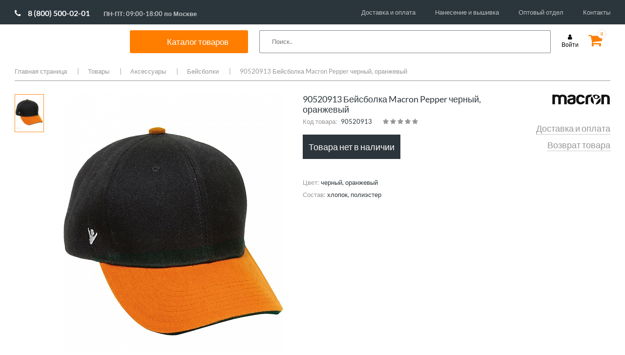

--- FILE ---
content_type: text/html; charset=UTF-8
request_url: https://www.sportmania.shop/catalog/goods/000007346/
body_size: 40266
content:

<!DOCTYPE HTML>
<html lang="en">
<head>
    <script data-skip-moving="true">var lazyJSHandlers=[],lazyJSHandled=!1;function lazyJSHandler(){lazyJSHandled||setTimeout(function(){lazyJSHandlers.forEach(function(e){try{e()}catch(e){}})},500),lazyJSHandled=!0,window.removeEventListener("scroll",lazyJSHandler),window.removeEventListener("click",lazyJSHandler),window.removeEventListener("mousemove",lazyJSHandler)}window.addEventListener("scroll",lazyJSHandler),window.addEventListener("click",lazyJSHandler),window.addEventListener("mousemove",lazyJSHandler);</script>
    <meta charset="utf-8">
    <meta name="viewport" content="width=device-width">
    <title>90520913 Бейсболка Macron Pepper черный, оранжевый  цвет черный, оранжевый </title>
    <link rel="shortcut icon" type="image/png" href="/upload/favicon.png" />
    <!-- Fonts -->
    <link href="https://fonts.googleapis.com/css?family=Lato:300,400,700&amp;subset=cyrillic&display=swap" rel="stylesheet">

    <!-- CSS -->
            <style>@charset "UTF-8";@font-face{font-family:Lato;font-style:normal;font-weight:300;src:local('Lato Light'),local('Lato-Light'),url(https://fonts.gstatic.com/s/lato/v16/S6u9w4BMUTPHh7USSwiPHA.ttf) format('truetype')}@font-face{font-family:Lato;font-style:normal;font-weight:400;src:local('Lato Regular'),local('Lato-Regular'),url(https://fonts.gstatic.com/s/lato/v16/S6uyw4BMUTPHjx4wWw.ttf) format('truetype')}@font-face{font-family:Lato;font-style:normal;font-weight:700;src:local('Lato Bold'),local('Lato-Bold'),url(https://fonts.gstatic.com/s/lato/v16/S6u9w4BMUTPHh6UVSwiPHA.ttf) format('truetype')}@font-face{font-family:FontAwesome;src:url(bitrix/templates/mwi/fonts/fontawesome-webfont.eot?v=4.7.0);src:url(bitrix/templates/mwi/fonts/fontawesome-webfont.eot?#iefix&v=4.7.0) format("embedded-opentype"),url(bitrix/templates/mwi/fonts/fontawesome-webfont.woff2?v=4.7.0) format("woff2"),url(bitrix/templates/mwi/fonts/fontawesome-webfont.woff?v=4.7.0) format("woff"),url(bitrix/templates/mwi/fonts/fontawesome-webfont.ttf?v=4.7.0) format("truetype"),url(bitrix/templates/mwi/fonts/fontawesome-webfont.svg?v=4.7.0#fontawesomeregular) format("svg");font-weight:400;font-style:normal}.fa{display:inline-block;font:normal normal normal 14px/1 FontAwesome;font-size:inherit;text-rendering:auto;-webkit-font-smoothing:antialiased;-moz-osx-font-smoothing:grayscale}.fa-star:before{content:""}.fa-user:before{content:""}.fa-shopping-cart:before{content:""}.fa-phone:before{content:""}.fa-twitter:before{content:""}.fa-facebook:before{content:""}.fa-envelope:before{content:""}.fa-instagram:before{content:""}.fa-vk:before{content:""}.cols-container .holder:after,.comment-rating:after,.copy-wrap:after,.drop-cols .wrap:after,.footer-box .wrap:after,.footer-box:after,.head-box .holder:after,.head-box:after,.nav .drop:after,.nav>ul:after,.social-list:after,.top-line:after{content:" ";display:block;clear:both}.bottom-nav,.drop-cols .col,.footer-nav,.nav>ul,.payment,.social-list,.top-nav{margin:0;padding:0;list-style:none}html{box-sizing:border-box;height:100%}*,:after,:before{box-sizing:border-box}body{margin:0;color:#2c353b;background:#fff;font:13px/1.3846 Lato,sans-serif;min-width:1000px;overflow-y:scroll;-webkit-text-size-adjust:100%;-ms-text-size-adjust:none;height:100%}*{max-height:1000000px}footer,header,nav{display:block}img{border-style:none}a{text-decoration:none;color:#000;outline:0}input,textarea{font:100% Lato,sans-serif;color:#3f4850;vertical-align:middle}form{margin:0;padding:0;border-style:none}input::-moz-focus-inner{border:0;padding:0;outline:0}html input[type=button],input[type=submit]{-webkit-appearance:button}textarea{overflow:auto;resize:vertical;vertical-align:top}input[type=radio]{padding:0}h3{font-family:Lato,sans-serif;line-height:1.2em;margin:0 0 1.2em}h3{margin:0 0 18px}p{margin:0 0 1.2em;line-height:1.6em}.container{margin-right:auto;margin-left:auto;padding-left:10px;padding-right:10px}.container:after,.container:before{content:" ";display:table}.container:after{clear:both}@media (min-width:768px){.container{width:758px}}@media (min-width:1000px){.container{width:1000px}}@media (min-width:1240px){.container{width:1240px}}@-ms-viewport{width:device-width}.page{overflow:hidden;position:relative;min-height:100%;padding-bottom:260px}.container{max-width:1240px;position:relative;margin:0 auto;width:auto!important}.top-line{padding:10px 0 0;height:70px}.logo{float:left;background:url([data-uri]) no-repeat;width:185px;margin:0 40px 0 0}.logo a{display:block;height:48px;text-indent:-9999px;overflow:hidden}@media all and (max-width:1149px){.logo{margin:0 18px 0 0}}.phone-wrap{float:left;padding:10px 39px 0 0}.phone-wrap .phone{display:block;font-size:14.5px;margin:0 0 3px}.phone-wrap .phone .fa{font-size:14px;color:#2c353b;margin:0 6px 0 0}.phone-wrap .schedule{font-size:10px;display:block;text-align:center}@media all and (max-width:1149px){.phone-wrap{padding:10px 15px 0 0}}.top-nav{float:left}.top-nav li{float:left;margin-left:30px}.top-nav li:first-child{margin-left:0}.top-nav a{line-height:47px;font-size:12.5px}@media all and (max-width:1149px){.top-nav li{margin-left:13px}}.cart{float:right;padding:10px 9px 0 0;margin:0 0 0 20px;position:relative}.cart .fa{font-size:30px;line-height:25px}.cart.cart-full .fa{color:#ff7e00}.cart .number{position:absolute;top:0;right:0;border:1px solid #eddfd0;border-radius:50%;width:19px;height:19px;font-size:9px;line-height:17px;color:#ff7e00;font-weight:700;text-align:center;background:#fff}.login{font-size:12px;margin:10px 0 0;float:right;text-align:center}.login .fa{display:block;margin:0 0 2px}.login .text{display:block}.head-box{background:#2c353b;margin:0 -9999px;padding:0 9999px}.head-box .holder{position:relative;padding:10px 0;z-index:15}.nav{float:left}.nav>ul>li{float:left;margin-left:28px;margin-bottom:-10px}.nav>ul>li:first-child{margin-left:0}.nav>ul>li>a{font-size:14.5px;color:#fff;display:block;line-height:30px;padding-bottom:10px}.nav .drop{position:absolute;top:100%;left:-30px;right:-30px;padding:24px 30px 20px 30px;background:#fff;display:none}.nav .image{float:right;margin-top:3px;margin-left:-40px;text-align:center}.nav .image img{display:block}.nav .image span{font-size:18px;color:#ff7f00}.nav .image .under{font-size:13px;color:#000}.drop-cols{overflow:hidden}.drop-cols .col-holder{width:25%;float:left}.drop-cols .col-holder-20{width:20%;float:left}.drop-cols .col-title{display:block;font-size:14px;font-weight:600;line-height:16px;margin:0 0 18px}.drop-cols .col-title-2{display:block;font-size:14px;font-weight:600;line-height:16px;margin:38px 0 18px}.drop-cols .col{float:left;padding-right:20px;line-height:15px}.drop-cols .col li{margin:0 0 14px}.drop-cols .col li:last-child{margin-bottom:0}.drop-cols .col a{font-size:13px;display:block}.search-form{float:right;position:relative;z-index:5}.search-form .text{position:absolute;top:0;right:0;width:270px;height:30px;background:#fff;padding:0 10px;border:0}@media all and (max-width:1149px){.search-form .text{width:70px}}.promo-slider{position:relative;margin:0 0 60px!important}.promo-slider img{width:100%;height:auto;display:block}.promo-slider>div{display:none}.promo-slider>div:first-child{display:block}.promo-slider .slide-info{position:absolute;top:0;left:50%;width:1740px;margin-left:-860px;z-index:4;height:100%}.promo-slider .slide-info:before{height:100%;width:0;display:inline-block;vertical-align:middle;content:''}.promo-slider .slide-info .holder{display:inline-block;vertical-align:middle}.promo-slider .slide-info .holder>:last-child{margin:0}.promo-slider .slide-info .title{font-size:37px;display:block;color:#fff;text-transform:uppercase;margin:0 0 35px}@media all and (max-width:1739px){.promo-slider .slide-info{left:55px;right:10px;width:auto;margin:0}}.btn-transparent{display:block;border:2px solid #fff;color:#fff;text-align:center;width:200px;height:50px;margin:0 0 30px;font-size:19px;line-height:46px}.cols-container{max-width:1740px;padding:0 10px;margin:0 auto}.cols-container .holder{margin:0 -30px 60px}.cols-container .col-6{width:50%;padding:0 30px;position:relative;float:left}.cols-container img{display:block;width:100%;height:auto}.cols-container .btn-transparent{position:absolute;top:50%;left:50%;margin:-25px 0 0 -100px;opacity:0}.cols-container .promo-item{display:block}.cols-container .promo-item .image{background:#2c353b;overflow:hidden}.cols-container .promo-item .image img{transform:scale(1)}.cols-container .col-4{width:33.3333333%;float:left;padding:0 30px}.cols-container .title{font-size:19px;text-align:center;margin-top:30px;display:block;color:#2c353b}.title-wrap{margin:0 -10px 60px;padding:20px;border-top:1px dashed #969696;border-bottom:1px dashed #969696;text-align:center}.title-wrap h3{font-size:25px;line-height:38px;font-weight:400;margin:0}.partners-slider{position:relative;padding:0 45px;margin:0 0 80px}.partners-slider img{display:block;width:100%;height:auto;max-width:100%}.footer{overflow:hidden;position:relative;height:260px;margin-top:-260px;z-index:5}.footer-box{background:#2d353b;margin:0 -9999px;padding:34px 9999px 42px}.footer-box .service-col{float:left;width:31%;padding:0 2% 0 0}.footer-box .info-col{float:left;width:27%;padding:0 3% 0 0}.footer-box .contacts-col{float:left;width:19%;padding:0 2% 0 0}.footer-box .social-col{float:right;width:23%}.footer-box .col-title{display:block;font-size:14.5px;margin:0 0 20px;color:#ff7e00}.footer-box .wrap{margin:0 -15px 0 0}.footer-box .col{width:50%;padding:0 15px 0 0;float:left}.footer-box .phone-wrap{color:#fff;margin:0 0 15px;float:none}.footer-box .phone-wrap .phone{color:#fff}.footer-box .phone-wrap .phone .fa-phone{color:#fff}.footer-box .email{color:#fff;font-size:12.5px;display:block}.footer-box .email .fa{margin:0 6px 0 0}.social-list{margin:0 0 15px}.social-list li{float:left;margin-left:8px;width:30px;height:30px}.social-list li:first-child{margin:0}.social-list a{display:block;width:30px;height:30px;color:#fff;background:#bcbcbc;font-size:17px;text-align:center;line-height:30px}.yandex-review{display:block;text-align:center;color:#fff;background:#bcbcbc;font-size:12.5px;height:30px;line-height:30px}.footer-nav li{margin:0 0 13px}.footer-nav a{color:#fff;font-size:12.5px}.copy-wrap{padding:10px 0}.copy-wrap .copy{float:left;line-height:30px;font-size:12px;margin:0 38px 0 0}.copy-wrap .copy span{color:#ff7e00}.payment{float:right}.payment li{float:left;margin-left:20px}.payment li:first-child{margin-left:0}.bottom-nav{float:left}.bottom-nav li{margin:0 21px 0 0;line-height:30px;float:left}.bottom-nav li:before{content:'|';color:#959a9d;margin:0 17px 0 0}.modal-window{display:none;background:#fff;width:300px;max-width:100%;padding:17px 20px 20px}.modal-window.modal-window-large{width:560px}.modal-window .box-title{display:block;text-align:center;font-size:24px;margin:0 0 29px}.modal-form .text{width:100%;height:30px;border:1px solid #969696;padding:0 10px;margin:0 0 20px;background:0 0}.modal-form textarea.text{overflow:auto;resize:none;height:80px;margin:0 0 30px;padding:10px}.modal-form>:last-child{margin-bottom:0}.modal-form .submit{height:50px;display:block;width:100%;max-width:100%;background:#2c353b;color:#fff;font-size:18px;border:1px solid #2c353b}.modal-form .submit.submit-small{width:260px}.modal-form .submit-wrap{padding:10px 0 0;margin:0 0 25px}.modal-form .forgot{display:block;color:#000;margin:0 0 25px;font-size:12px}.modal-form .reg-link{border-top:1px dotted #9d9d9d;border-bottom:1px dotted #9d9d9d;font-size:12px;display:block;line-height:49px;text-align:center}.modal-form .alert-text{margin:0 0 12px;display:block;color:#ff7e00;font-size:12px}.modal-form .note-box{border-top:1px dotted #9d9d9d;border-bottom:1px dotted #9d9d9d;padding:15px 0}.modal-form .note-box p{margin:0 0 12px}.modal-form .note-box p:last-child{margin:0}.comment-rating{margin:0 0 19px}.comment-rating .label{float:left;font-size:12px;line-height:18px;color:#969696;margin:0 20px 0 0}.star-rating{font-size:0;display:inline-block;margin:0 19px 0 0}.star-rating__wrap{display:inline-block;font-size:17px}.star-rating__wrap:after{content:"";display:table;clear:both}.star-rating__ico{float:right;width:17px;height:17px;padding-right:1px;color:#969696}.star-rating__ico:last-child{padding-left:0}.star-rating__input{display:none}.mobile-catalog-menu{display:none}.menu__icon{display:none;width:25px;height:20px;position:absolute;left:20px;top:17px}.menu__icon span{display:block;position:absolute;height:2px;width:100%;background:#333;border-radius:9px;opacity:1;left:0;transform:rotate(0)}.moblie-menu{display:none}.menu__icon span:nth-child(1){top:0}.menu__icon span:nth-child(2),.menu__icon span:nth-child(3){top:10px}.menu__icon span:nth-child(4){top:20px}@media (max-width:999px){body{min-width:auto}.menu__icon{display:inline-block}}@media (max-width:999px){.moblie-menu{width:85%;background:#fff;position:absolute;z-index:100;left:0;top:0;padding:30px 20px}.moblie-menu .nav{float:none;margin-top:20px}.moblie-menu .nav>ul>li{float:none;margin-left:0;margin-top:15px}.moblie-menu .nav>ul>li>a{display:block;color:#000;font-weight:700;font-size:18px}.moblie-menu .nav>ul>li>a:after{content:url([data-uri]);right:25px;position:absolute}.moblie-menu .top-nav{float:none;margin-top:20px;border-top:1px solid #e1e1e1;padding-top:10px}.moblie-menu .top-nav li{margin-left:0;float:none}.moblie-menu .top-nav li a{font-size:16px;line-height:35px}.moblie-menu .nav .drop{position:relative;padding:0;left:0;right:0}.moblie-menu .close-button{position:absolute;top:25px}.moblie-menu .drop-cols .col-holder,.moblie-menu .drop-cols .col-holder-20{width:100%;float:none}.moblie-menu .drop-cols>div>.col-title,.moblie-menu .drop-cols>div>a>.col-title{margin:20px 0 15px 50px}.moblie-menu .drop-cols>div>div>ul>.col-title,.moblie-menu .drop-cols>div>div>ul>a>.col-title{margin:20px 0 15px 0}.moblie-menu .drop-cols .col-title{font-size:16px;font-weight:700}.moblie-menu .drop-cols ul.col{margin-left:50px;float:none}.moblie-menu .drop-cols br{display:none}.moblie-menu .drop-cols ul.col a{font-size:16px}.moblie-menu .nav>ul>li .drop{position:relative}.moblie-menu .nav>ul>li .drop .image{display:none}.header .top-line .phone-wrap{display:none}.header .top-line .logo{float:none;margin:0 auto;display:block}.header .top-line .top-nav{display:none}.header .head-box{background:0 0}.header .head-box nav.nav{display:none}.header .head-box .search-form{float:none}.header .head-box .search-form .text{position:relative;width:100%;border:1px solid #e1e1e1}.header .top-line .bx-basket .login{position:absolute;top:10px;right:75px}.header .top-line .bx-basket .cart{position:absolute;right:20px;top:10px}.promo-slider{margin:0 0 30px!important}.promo-slider .slide-info{display:none}.cols-container .holder .col-6{width:100%;padding:0;margin-bottom:10px}.cols-container .holder{margin:0 -30px 10px}.cols-container .title-wrap{margin:0 -10px 20px}.cols-container .holder .col-4{width:100%;margin-bottom:25px}.cols-container .holder .col-4 .promo-item .title{margin-top:10px}.partners-slider{padding:0}.footer-box .social-col{float:left;width:50%;order:1;margin-bottom:30px}.footer-box .contacts-col{float:left;width:50%;order:2}.footer-box .contacts-col .phone-wrap .schedule{text-align:left;font-size:14.5px;margin-left:17px}.footer-box .service-col{float:right;width:50%;order:3}.footer-box .info-col{float:right;width:50%;order:4}.footer,.footer .footer-box{height:auto;vertical-align:top}.footer .copy-wrap .copy{width:50%;line-height:18px;margin:0;padding-right:15px}.footer .copy-wrap .payment{width:50%}.footer .copy-wrap .payment li{width:calc(25% - 10px);margin-left:10px;line-height:40px;height:40px}.footer .copy-wrap .payment li:first-child{margin-left:0;width:25%}.footer .copy-wrap .payment li img{width:100%!important;height:auto!important;vertical-align:middle;max-width:60px}.footer .copy-wrap .bottom-nav{padding-left:12px;width:100%}.footer .copy-wrap .bottom-nav li{width:50%;margin:0}.footer .copy-wrap .bottom-nav li::before{content:'';margin:0}.mobile-catalog-menu{display:block;margin-bottom:30px}.mobile-catalog-menu nav{float:none}.mobile-catalog-menu nav ul{font-size:0}.mobile-catalog-menu nav ul li{display:inline-block;width:calc(50% - 28px);margin-left:28px!important;height:60px;vertical-align:top}.mobile-catalog-menu nav ul li a{color:#000;font-size:18px;font-weight:700;line-height:18px}}@media (min-width:768px) and (max-width:999px){.header .top-line .logo{margin:0 auto 0 10%}.header .head-box .search-form .text{position:absolute;width:40%;border:1px solid #e1e1e1;top:-65px;right:130px}}@media (max-width:767px){.footer,.footer .footer-box{height:auto;display:flex;flex-direction:column}.footer .container{width:100%!important}.footer-box .contacts-col,.footer-box .info-col,.footer-box .service-col{width:100%}.footer-box .social-col{width:75%}.footer-box .contacts-col,.footer-box .service-col{margin-bottom:30px}}@media (max-width:450px){.header .top-line .logo{margin:0 auto 0 20%;width:40%;background-size:100%;background-position:center}}.logo{width:188px}.promo-slider .slide-info{width:263px}</style>
        <link rel="stylesheet" href="/bitrix/templates/mwi/css/font-awesome.css" media="print" onload="this.media='all'; this.onload=null;">
        <link rel="stylesheet" href="/bitrix/templates/mwi/css/all.css" media="print" onload="this.media='all'; this.onload=null;">
        <link rel="stylesheet" href="/bitrix/templates/mwi/css/jquery.fancybox.css" media="print" onload="this.media='all'; this.onload=null;">
        <link rel="stylesheet" href="/bitrix/templates/mwi/js/xzoom.css" media="print" onload="this.media='all'; this.onload=null;">
        <link rel="stylesheet" href="/bitrix/templates/mwi/js/magnific-popup.css" media="print" onload="this.media='all'; this.onload=null;">
            <meta http-equiv="Content-Type" content="text/html; charset=UTF-8" />
<meta name="robots" content="index, follow" />
<meta name="keywords" content="СпортМания, 90520913 Бейсболка Macron Pepper черный, оранжевый, черный, оранжевый,  " />
<meta name="description" content="90520913 Бейсболка Macron Pepper черный, оранжевый черный, оранжевый цвет купить по выгодной цене в интернет магазине СпортМания. Акции, скидки, отзывы. Доставка по России и самовывоз." />
<link rel="canonical" href="/catalog/goods/000007346/" />
<script data-skip-moving="true">(function(w, d, n) {var cl = "bx-core";var ht = d.documentElement;var htc = ht ? ht.className : undefined;if (htc === undefined || htc.indexOf(cl) !== -1){return;}var ua = n.userAgent;if (/(iPad;)|(iPhone;)/i.test(ua)){cl += " bx-ios";}else if (/Windows/i.test(ua)){cl += ' bx-win';}else if (/Macintosh/i.test(ua)){cl += " bx-mac";}else if (/Linux/i.test(ua) && !/Android/i.test(ua)){cl += " bx-linux";}else if (/Android/i.test(ua)){cl += " bx-android";}cl += (/(ipad|iphone|android|mobile|touch)/i.test(ua) ? " bx-touch" : " bx-no-touch");cl += w.devicePixelRatio && w.devicePixelRatio >= 2? " bx-retina": " bx-no-retina";if (/AppleWebKit/.test(ua)){cl += " bx-chrome";}else if (/Opera/.test(ua)){cl += " bx-opera";}else if (/Firefox/.test(ua)){cl += " bx-firefox";}ht.className = htc ? htc + " " + cl : cl;})(window, document, navigator);</script>


<link href="/bitrix/cache/css/s1/mwi/page_c97e95fe071ca74d4f4dce106db4ab6f/page_c97e95fe071ca74d4f4dce106db4ab6f_v1.css?17543226474142" type="text/css"  rel="stylesheet" />
<link href="/bitrix/cache/css/s1/mwi/template_ab10f7853c791503947b4e4860ee7e86/template_ab10f7853c791503947b4e4860ee7e86_v1.css?175432264751110" type="text/css"  data-template-style="true" rel="stylesheet" />







    <!-- JS -->
        
</head>
<body>

<div id="panel"></div>
<div class="page">
    <div class="container">
        <!-- header -->
        <header class="header">
            <div class="top-line">

                <div class="phone-wrap">
                    <a href="tel:88005000201" class="phone phone-new"><span class="fa fa-phone fa-phone-new"></span>8 (800) 500-02-01</a> <span class="schedule schedule-new">ПН-ПТ: 09:00-18:00 по Москве</span>                </div>
                



<ul class="top-nav">

			<li><a href="/delivery/">Доставка и оплата</a></li>
		
			<li><a href="/personalization/">Нанесение и вышивка</a></li>
		
			<li><a href="/team-equipment/">Оптовый отдел</a></li>
		
			<li><a href="/contacts/">Контакты</a></li>
		

</ul>

            </div>
            <div class="head-box">
                <div class="holder">
                    <div class="menu__icon">
                        <span></span>
                        <span></span>
                        <span></span>
                        <span></span>
                    </div>
                    <span class="logo"
                      style="background: url('/images/g70.svg' ) no-repeat;">                         	                        <a href="/">SportMania</a></span>						</span>
                    

    <nav class="nav">
        <ul>
                                            <li class="spisok"><div class="catal"><span>Каталог товаров</span></div>
                    <div class="drop">
                                                    <span class="a_drop_level2 first_punkt" >Одежда</span>
                            <div class="drop_level2_none">
                                <div class="drop-cols">
	<div class="col-holder">
 <a href="/catalog/goods/odezhda/filter/pol-is-muzhchiny/apply/"><span class="col-title">Мужская одежда</span></a>
        <div class="wrap">
            <ul class="col">
                <li><a href="/catalog/goods/odezhda/bridzhi/filter/pol-is-muzhchiny/apply/">Бриджи</a></li>
                <li><a href="/catalog/goods/odezhda/bryuki/filter/pol-is-muzhchiny/apply/">Брюки</a></li>
                <li><a href="/catalog/goods/odezhda/vetrovki/filter/pol-is-muzhchiny/apply/">Ветровки</a></li>
                <li><a href="/catalog/goods/odezhda/dzhempery/filter/pol-is-muzhchiny/apply/">Джемперы</a></li>
                <li><a href="/catalog/goods/odezhda/zhilety/filter/pol-is-muzhchiny/apply/">Жилеты</a></li>
                <li><a href="/catalog/goods/odezhda/kurtki/filter/pol-is-muzhchiny/apply/">Куртки</a></li>
                <li><a href="/catalog/goods/odezhda/longslivy/filter/pol-is-muzhchiny/apply/">Лонгсливы</a></li>
                <li><a href="/catalog/goods/odezhda/mayki/filter/pol-is-muzhchiny/apply/">Майки</a></li>
                <li><a href="/catalog/goods/odezhda/olimpiyki/filter/pol-is-muzhchiny/apply/">Олимпийки</a></li>
                <li><a href="/catalog/goods/odezhda/polo/filter/pol-is-muzhchiny/apply/">Поло</a></li>
                <li><a href="/catalog/goods/odezhda/sportivnye_kostyumy/filter/pol-is-muzhchiny/apply/">Спортивные костюмы</a></li>
                <li><a href="/catalog/goods/odezhda/tolstovki/filter/pol-is-muzhchiny/apply/">Толстовки</a></li>
                <li><a href="/catalog/goods/odezhda/futbolki/filter/pol-is-muzhchiny/apply/">Футболки</a></li>
                <li><a href="/catalog/goods/odezhda/shorty/filter/pol-is-muzhchiny/apply/">Шорты</a></li>
            </ul>
        </div>
</div>
    <div class="col-holder">
        <a href="/catalog/goods/odezhda/filter/pol-is-zhenshchiny/apply/"><span class="col-title">Женская одежда</span></a>
        <div class="wrap">
            <ul class="col">
                <li><a href="/catalog/goods/odezhda/bridzhi/filter/filter/pol-is-zhenshchiny/apply/">Бриджи</a></li>
                <li><a href="/catalog/goods/odezhda/bryuki/filter/filter/pol-is-zhenshchiny/apply/">Брюки</a></li>
                <li><a href="/catalog/goods/odezhda/vetrovki/filter/pol-is-zhenshchiny/apply/">Ветровки</a></li>
                <li><a href="/catalog/goods/odezhda/dzhempery/filter/pol-is-zhenshchiny/apply/">Джемперы</a></li>
                <li><a href="/catalog/goods/odezhda/zhilety/filter/pol-is-zhenshchiny/apply/">Жилеты</a></li>
                <li><a href="/catalog/goods/odezhda/kurtki/filter/pol-is-zhenshchiny/apply/">Куртки</a></li>
                <li><a href="/catalog/goods/odezhda/longslivy/filter/pol-is-zhenshchiny/apply/">Лонгсливы</a></li>
                <li><a href="/catalog/goods/odezhda/mayki/filter/pol-is-zhenshchiny/apply/">Майки</a></li>
                <li><a href="/catalog/goods/odezhda/olimpiyki/filter/pol-is-zhenshchiny/apply/">Олимпийки</a></li>
                <li><a href="/catalog/goods/odezhda/polo/filter/pol-is-zhenshchiny/apply/">Поло</a></li>
                <li><a href="/catalog/goods/odezhda/sportivnye_kostyumy/filter/pol-is-zhenshchiny/apply/">Спортивные костюмы</a></li>
                <li><a href="/catalog/goods/odezhda/tolstovki/filter/pol-is-zhenshchiny/apply/">Толстовки</a></li>
                <li><a href="/catalog/goods/odezhda/topy/filter/pol-is-zhenshchiny/apply/">Топы</a></li>
                <li><a href="/catalog/goods/odezhda/futbolki/filter/pol-is-zhenshchiny/apply/">Футболки</a></li>
                <li><a href="/catalog/goods/odezhda/shorty/filter/pol-is-zhenshchiny/apply/">Шорты</a></li>
                <li><a href="/catalog/goods/odezhda/yubki_i_platya/filter/pol-is-zhenshchiny/apply/">Юбки и платья</a></li>
            </ul>
        </div>
    </div>
    <div class="col-holder">
        <a href="/catalog/goods/odezhda/filter/pol-is-children/apply/"><span class="col-title">Детская одежда</span></a>
        <div class="wrap">
            <ul class="col">
                <li><a href="/catalog/goods/odezhda/bridzhi/filter/pol-is-children/apply/">Бриджи</a></li>
                <li><a href="/catalog/goods/odezhda/bryuki/filter/pol-is-children/apply/">Брюки</a></li>
                <li><a href="/catalog/goods/odezhda/vetrovki/filter/pol-is-children/apply/">Ветровки</a></li>
                <li><a href="/catalog/goods/odezhda/dzhempery/filter/pol-is-children/apply/">Джемперы</a></li>
                <li><a href="/catalog/goods/odezhda/zhilety/filter/pol-is-children/apply/">Жилеты</a></li>
                <li><a href="/catalog/goods/odezhda/kurtki/filter/pol-is-children/apply/">Куртки</a></li>
                <li><a href="/catalog/goods/odezhda/longslivy/filter/pol-is-children/apply/">Лонгсливы</a></li>
                <li><a href="/catalog/goods/odezhda/mayki/filter/pol-is-children/apply/">Майки</a></li>
                <li><a href="/catalog/goods/odezhda/olimpiyki/filter/pol-is-children/apply/">Олимпийки</a></li>
                <li><a href="/catalog/goods/odezhda/polo/filter/pol-is-children/apply/">Поло</a></li>
                <li><a href="/catalog/goods/odezhda/sportivnye_kostyumy/filter/pol-is-children/apply/">Спортивные костюмы</a></li>
                <li><a href="/catalog/goods/odezhda/tolstovki/filter/pol-is-children/apply/">Толстовки</a></li>
            <!--    <li><a href="/catalog/goods/odezhda/topy/filter/pol-is-children/apply/">Топы</a></li> -->
                <li><a href="/catalog/goods/odezhda/futbolki/filter/pol-is-children/apply/">Футболки</a></li>
                <li><a href="/catalog/goods/odezhda/shorty/filter/pol-is-children/apply/">Шорты</a></li>
             <!--   <li><a href="/catalog/goods/odezhda/yubki_i_platya/filter/pol-is-children/apply/">Юбки и платья</a></li> -->

        </div>
    </div>
</div>

 <br>                            </div>
                                                    <span class="a_drop_level2 " >Обувь</span>
                            <div class="drop_level2_none">
                                <div class="drop-cols">
<div class="col-holder">
<span class="col-title"><a href="/catalog/goods/obuv/filter/pol-is-muzhchiny/apply/">Мужская обувь</a></span>
		<div class="wrap">
			<ul class="col">
		            <li><a href="/catalog/goods/obuv/botinki/filter/pol-is-muzhchiny/apply/">Зимняя обувь</a></li>
 			    <li><a href="/catalog/goods/obuv/kedy/filter/pol-is-muzhchiny/apply/">Кеды</a></li>
			    <li><a href="/catalog/goods/obuv/krossovki/filter/pol-is-muzhchiny/apply/">Кроссовки</a></li>
		            <li><a href="/catalog/goods/obuv/slantsy/filter/pol-is-muzhchiny/apply/">Сланцы и сандалии</a></li>   
  			    <li><a href="/catalog/goods/obuv/outdoor/filter/pol-is-muzhchiny/apply/">Треккинговая обувь</a></li>
</ul>
		</div>
	</div>
	<div class="col-holder">
 <span class="col-title"><a href="/catalog/goods/obuv/filter/pol-is-zhenshchiny/apply/">Женская обувь</a></span>
		<div class="wrap">
			<ul class="col">			                
				<li><a href="/catalog/goods/obuv/botinki/filter/pol-is-zhenshchiny/apply/">Зимняя обувь</a></li>
                                <li><a href="/catalog/goods/obuv/kedy/filter/pol-is-zhenshchiny/apply/">Кеды</a></li>
  				<li><a href="/catalog/goods/obuv/krossovki/filter/pol-is-zhenshchiny/apply/">Кроссовки</a></li>  
		                <li><a href="/catalog/goods/obuv/slantsy/filter/pol-is-zhenshchiny/apply/">Сланцы и сандалии</a></li>   
  			        <li><a href="/catalog/goods/obuv/outdoor/filter/pol-is-zhenshchiny/apply/">Треккинговая обувь</a></li>
</ul>
		</div>
	</div>
	<div class="col-holder">
 <span class="col-title"><a href="/catalog/goods/obuv/filter/pol-is-children/apply/">Детская обувь</a></span>
		<div class="wrap">
			<ul class="col">
				<li><a href="/catalog/goods/obuv/botinki/filter/pol-is-children/apply/">Зимняя обувь</a></li>
                                <li><a href="/catalog/goods/obuv/kedy/filter/pol-is-children/apply/">Кеды</a></li>
  				<li><a href="/catalog/goods/obuv/krossovki/filter/pol-is-children/apply/">Кроссовки</a></li>  
		                <li><a href="/catalog/goods/obuv/slantsy/filter/pol-is-children/apply/">Сланцы и сандалии</a></li>   
  			        <li><a href="/catalog/goods/obuv/outdoor/filter/pol-is-children/apply/">Треккинговая обувь</a></li>
</ul>
		</div>
	</div>
	<div class="col-holder">
<span class="col-title">Специализированная обувь</span>
		<div class="wrap">
			<ul class="col">
  		        <li><a href="/catalog/goods/basketball/basketbolnye_krossovki/">Баскетбольные кроссовки</a></li>
  		        <li><a href="/catalog/goods/voleyball/voleybolnye_krossovki/">Волейбольные кроссовки</a></li>
  		        <li><a href="/catalog/goods/obuv/legkoatleticheskie_shipovki/">Легкоатлетические шиповки</a></li>
  		        <li><a href="/catalog/goods/football/butsy/">Футбольные бутсы</a></li>
  		        <li><a href="/catalog/goods/football/shipovki/">Футбольные шиповки</a></li>
  		        <li><a href="/catalog/goods/football/futzalki/">Футзалки</a></li>
</ul>
		</div>
	</div>

</div><br>                            </div>
                                                    <span class="a_drop_level2 " >Аксессуары</span>
                            <div class="drop_level2_none">
                                <div class="drop-cols">
	<div class="col-holder">
 <a href="/catalog/goods/aksessuary/"><span class="col-title">Аксессуары</span></a>
		<div class="wrap">
			<ul class="col">
				<li><a href="/catalog/goods/aksessuary/butylki_dlya_vody/">Бутылки для воды</a></li>
				<li><a href="/catalog/goods/aksessuary/napulsniki/">Напульсники</a></li>
				<li><a href="/catalog/goods/aksessuary/nizhnee_bele/">Нижнее белье</a></li>
				<li><a href="/catalog/goods/aksessuary/noski/">Носки и гольфы</a></li>
				<li><a href="/catalog/goods/aksessuary/ochki_solntsezashchitnye/">Очки солнцезащитные</a></li>
				<li><a href="/catalog/goods/aksessuary/perchatki/">Перчатки и варежки</a></li>
                                <li><a href="/catalog/goods/aksessuary/polotentsa/">Полотенца</a></li>
				<li><a href="/catalog/goods/aksessuary/remni/">Ремни</a></li>
				<li><a href="/catalog/goods/aksessuary/chekhly_dlya_telefonov/">Чехлы для телефонов</a></li>
				<li><a href="/catalog/goods/aksessuary/sheykery/">Шейкеры</a></li>
                        </ul>
		</div>
	</div>
	<div class="col-holder">
 <span class="col-title">Головные уборы</span>
		<div class="wrap">
			<ul class="col">
				<li><a href="/catalog/goods/aksessuary/balaklavy/">Балаклавы</a></li>
				<li><a href="/catalog/goods/aksessuary/beysbolki/">Бейсболки</a></li>
                                <li><a href="/catalog/goods/aksessuary/kozyrki/ ">Козырьки</a></li>
				<li><a href="/catalog/goods/aksessuary/panamy/">Панамы</a></li>
				<li><a href="/catalog/goods/aksessuary/povyazki_na_golovu/">Повязки на голову</a></li>
				<li><a href="/catalog/goods/aksessuary/shapki/">Шапки</a></li>                 
				<li><a href="/catalog/goods/aksessuary/sharfy_i_snudy/">Шарфы и снуды </a></li>
                       </ul>
		</div>
	</div>
	<div class="col-holder">
  <span class="col-title">Рюкзаки и сумки</span>
		<div class="wrap">
			<ul class="col">
				<li><a href="/catalog/goods/aksessuary/portfeli/">Портфели</a></li>
				<li><a href="/catalog/goods/aksessuary/ryukzaki/">Рюкзаки</a></li>	
	                        <li><a href="/catalog/goods/aksessuary/ryukzaki_meshki/">Рюкзаки-мешки</a></li>
				<li><a href="/catalog/goods/aksessuary/sumki_dlya_aksessuarov/">Сумки для аксессуаров</a></li>
				<li><a href="/catalog/goods/aksessuary/sumki/">Сумки спортивные</a></li>
				<li><a href="/catalog/goods/aksessuary/sumki_na_kolesakh/">Чемоданы и сумки на колесах</a></li>

		</ul>
		</div>
	</div>

	<div class="col-holder">
<a href="/catalog/goods/meditsina/"> <span class="col-title">Спортивная медицина</span></a>
		<div class="wrap">
			<ul class="col">
				<li><a href="/catalog/goods/meditsina/bandazhi_i_supporty/">Бандажи и суппорты</a></li>
				<li><a href="/catalog/goods/meditsina/binty/">Бинты</a></li>
				<li><a href="/catalog/goods/meditsina/zamorozka/">Заморозка</a></li>
				<li><a href="/catalog/goods/meditsina/krasota_i_ukhod/">Красота и уход</a></li>
	                        <li><a href="/catalog/goods/meditsina/kinezio_teypy/">Тейпы кинезиологические</a></li>
	                        <li><a href="/catalog/goods/meditsina/sportivnye_teypy/">Тейпы спортивные</a></li>
	                        <li><a href="/catalog/goods/meditsina/aksessuary_dlya_teypov/">Аксессуары для тейпов</a></li>
				<li><a href="/catalog/goods/meditsina/stelki/">Стельки</a></li>
				<li><a href="/catalog/goods/meditsina/sumki_meditsinskie/">Сумки медицинские</a></li>

                        </ul>
		</div>
	</div>
</div>
 <br>                            </div>
                                                    <span class="a_drop_level2 " >Футбол</span>
                            <div class="drop_level2_none">
                                <div class="drop-cols">
	<div class="col-holder">
<span class="col-title">Экипировка</span>
		<div class="wrap">
			<ul class="col">
				<li><a href="/catalog/goods/football/futbolnaya_forma/">Футбольная форма</a></li>
				<li><a href="/catalog/goods/football/vratarskaya_forma/">Вратарская форма</a></li>
                                <li><a href="/catalog/goods/football/vratarskie_perchatki/">Вратарские перчатки</a></li>
				<li><a href="/catalog/goods/football/vratarskaya_zashchita/">Вратарская защита</a></li>
				<li><a href="/catalog/goods/football/futbolnye_getry/">Гетры</a></li>
				<li><a href="/catalog/goods/football/kapitanskie_povyazki/">Капитанские повязки</a></li>
				<li><a href="/catalog/goods/football/manishki/">Манишки</a></li>
                                <li><a href="/catalog/goods/football/schitki/">Щитки</a></li>
                                <li><a href="/catalog/goods/football/fiksatory_dlya_shchitkov/">Фиксаторы для щитков</a></li>
<br>
				<li><a href="/catalog/goods/football/sudeyskaya_forma/">Судейская форма</a></li>
				<li><a href="/catalog/goods/inventar/sudeyskiy_inventar/">Судейский инвентарь</a></li>
				<li><a href="/catalog/goods/inventar/svistki/">Свистки</a></li>

</ul>
		</div>
	</div>
	<div class="col-holder">
		<div class="wrap">
			<ul class="col">
                        <span class="col-title">Обувь</span>  
			<li><a href="/catalog/goods/football/butsy/">Бутсы</a> </li>
			<li><a href="/catalog/goods/football/futzalki/">Футзалки</a> </li>
			<li><a href="/catalog/goods/football/shipovki/">Шиповки</a></li>
		        <li><a href="/catalog/goods/football/shipy/">Шипы для бутс</a></li>
<br>
	<span class="col-title">Мячи</span>
			<li><a href="/catalog/goods/football/myachi/">Футбол</a></li>
			<li><a href="/catalog/goods/football/mini-futbolnye_myachi/">Мини-футбол</a></li>
  			<li><a href="/catalog/goods/football/myachi-plyazhnyj_futbol/">Пляжный футбол</a></li><br>
				<li><a href="/catalog/goods/inventar/sumki_dlya_myachey/">Сумки для мячей</a></li>
			</ul>			
		</div>
	</div>	

	<div class="col-holder">
	<span class="col-title">Инвентарь</span>
		<div class="wrap">
			<ul class="col"> 
			<li><a href="/catalog/goods/inventar/barjery/">Барьеры</a></li>
			<li><a href="/catalog/goods/football/vorota/">Ворота</a></li>
			<li><a href="/catalog/goods/football/komplektuyushchie_dlya_vorot/">Комплектующие для ворот</a></li>
                        <li><a href="/catalog/goods/inventar/konusy/">Конусы</a></li>
				<li><a href="/catalog/goods/inventar/koordinatsionnye_lestnitsy/">Координационные лестницы</a></li>
                                <li><a href="/catalog/goods/inventar/reaction_balls/">Мячи для развития реакции</a></li>
				<li><a href="/catalog/goods/inventar/nasosy/">Насосы для мячей</a></li>
                                <li><a href="/catalog/goods/inventar/palki_i_perekladiny/">Палки и перекладины</a></li>
                                <li><a href="/catalog/goods/inventar/parashuty_dlya_bega/">Парашюты для бега</a></li>
				<li><a href="/catalog/goods/inventar/sekundomery/">Секундомеры</a></li>
			        <li><a href="/catalog/goods/football/setki/">Сетки для ворот</a></li>     
			 	<li><a href="/catalog/goods/inventar/setki_zagraditelnye/">Сетки заградительные</a></li>
				<li><a href="/catalog/goods/inventar/dlya_igrovyh_vidov_sporta/">Специализированный инвентарь</a></li>
				<li><a href="/catalog/goods/inventar/takticheskie_doski/">Тактические доски</a></li>
				<li><a href="/catalog/goods/inventar/fishki/">Фишки разметочные</a></li>






			</ul>			
		</div>
	</div>
	<div class="col-holder">
<a href="/catalog/goods/inventar/"> <span class="col-title"></span></a>
		<div class="wrap">
			<ul class="col">
		</ul>
		</div>
	</div>



	<div class="col-holder-club">
 <!-- 	<a href="/catalog/clubs/"><span class="col-title">Футбольные клубы</span></a>
		<div class="wrap">
			<ul ="ul-club">
				<li><a href="/catalog/clubs/arsenal/"><img src="/images/Arsenal_FC-mini.jpg" alt="Арсенал"></img></a>

</li>
                                <li><a href="/catalog/clubs/atletico_madrid/"><img src="/images/Atletico_Madrid_logo-mini.jpg" alt="Атлетико Мадрид"></img></a></li>
                                <li><a href="/catalog/clubs/bavariya/"><img src="/images/bayern-mini.jpg" alt="Бавария"></img></a></li>                              
			         <li><a href="/catalog/clubs/barselona/"><img src="/images/FC_Barcelona-mini.png" alt="Барселона"></img></a></li>
                                <li><a href="/catalog/clubs/inter/"><img src="/images/inter-mini.jpg" alt="Интер"></img></a></li>
                                <li><a href="/catalog/clubs/manchester_siti/"><img src="/images/Manchester_City_mini.jpg" alt="Манчестер Сити"></img></a></li>	
                                <li><a href="/catalog/clubs/manchester_yunayted/"><img src="/images/mu-mini.jpg" alt="Манчестер Юнайтед"></img></a></li> 
                               <li><a href="/catalog/clubs/pszh/"><img src="/images/FC_Paris_Saint-Germain_Logo-mini.jpg" alt="ПСЖ"></img></a></li>         
                                                      <li><a href="/catalog/clubs/real_madrid/"><img src="/images/Real_Madrid-mini.jpg" alt="Реал Мадрид"></img></a></li>		
       <li><a href="/catalog/clubs/sbornaya_italii/"><img src="/images/italy-mini.jpg" alt="Сборная Италии"></img></a></li>  	
                                <li><a href="/catalog/clubs/sbornaya_rossii/"><img src="/images/emblema_rossiyskogo_futbolnogo_souza-mini.jpg" alt="Сборная России"></img></a></li>
   				<li><a href="/catalog/clubs/spartak_moskva/"><img src="/images/new_spartak_logo-mini.jpg" alt="Спартак Москва"></img></a></li>		
				<li><a href="/catalog/clubs/chelsi/"><img src="/images/FC_Chelsea_Logo-mini.jpg" alt="Челси"></img></a></li>		
                                <li><a href="/catalog/clubs/yuventus/"><img src="/images/juve-mini.jpg" alt="Ювентус"></img></a></li>  
			</ul>			
		</div> --!>

	</div>

	</div><br>                            </div>
                                                    <span class="a_drop_level2 " >Командный спорт</span>
                            <div class="drop_level2_none">
                                <div class="drop-cols">
	<div class="col-holder">
		<div class="wrap">
			<ul class="col">
                    <a href="/catalog/goods/basketball/"><span class="col-title">Баскетбол</span></a>
				<li><a href="/catalog/goods/basketball/basketbolnaya_forma/">Баскетбольная форма</a></li>
                                 <li><a href="/catalog/goods/basketball/basketbolnye_krossovki/">Кроссовки</a></li>
                                <li><a href="/catalog/goods/basketball/basketbolnye_myachi/">Мячи</a></li>
                                <li><a href="/catalog/goods/basketball/kolza/">Кольца</a></li>
			        <li><a href="/catalog/goods/basketball/basketbolnye_setki/">Сетки</a></li>
			        <li><a href="/catalog/goods/basketball/basketbolnye_stoyki/">Стойки</a></li>
			        <li><a href="/catalog/goods/basketball/schity/">Щиты</a></li>
                      <a href="/catalog/goods/handball/"><span class="col-title-2">Гандбол</span></a>
                        <li><a href="/catalog/futbol/igrovaya-forma/">Игровая форма</a></li>
		       <li><a href="/catalog/mini-futbol/futsal_goals/">Ворота</a></li>
		       <li><a href="/catalog/goods/handball/balls/">Мячи</a></li>
		       <li><a href="/catalog/mini-futbol/setki/">Сетки для ворот</a></li>  

</ul>
		</div>
	</div>

	<div class="col-holder">
		<div class="wrap">
			<ul class="col">
				<a href="/catalog/goods/voleyball/"><span class="col-title">Волейбол</span></a>
				<li><a href="/catalog/goods/voleyball/voleybolnaya_forma/">Волейбольная форма</a></li>
                                <li><a href="/catalog/goods/voleyball/voleybolnye_krossovki/">Кроссовки</a></li>
                                <li><a href="/catalog/goods/voleyball/voleybolnye_myachi/">Мячи</a></li>
				<li><a href="/catalog/goods/voleyball/nakolenniki/">Наколенники</a></li>
				<li><a href="/catalog/goods/voleyball/narukavniki/">Нарукавники</a></li>
				<li><a href="/catalog/goods/voleyball/voleybolnye_setki/">Сетки</a></li>
				<li><a href="/catalog/goods/voleyball/antenny_karmany/">Антенны, карманы</a></li>
				<li><a href="/catalog/goods/voleyball/voleybolnye_stoyki/">Стойки</a></li>
                                <a href="/catalog/goods/beach_volleyball/"><span class="col-title-2">Пляжный волейбол</span></a>
				<li><a href="/catalog/goods/beach_volleyball/myachi_plyazhnogo_voleybola/">Мячи</a></li>
				<li><a href="/catalog/goods/beach_volleyball/noski_plyazhnogo_voleybola/">Носки</a></li>
				<li><a href="/catalog/goods/beach_volleyball/razmetka_ploshchadki/">Разметка площадки</a></li>
				<li><a href="/catalog/goods/beach_volleyball/setka_plyazhnogo_voleybola/">Сетки</a></li>
		</ul>
		</div>
	</div>
	<div class="col-holder">
 
		<div class="wrap">
			<ul class="col">
                      <a href="/catalog/goods/rugby/"><span class="col-title">Регби</span></a>
                     <li><a href="/catalog/goods/rugby/forma_dlya_regbi/">Экипировка</a></li>
                     <li><a href="/catalog/goods/fighting/kapy/">Капы</a></li>
		     <li><a href="/catalog/goods/rugby/regbiynye_myachi/">Мячи</a></li>	
		     <li><a href="/catalog/goods/rugby/shlemy_dlya_regbi/">Шлемы</a></li>
                     <li><a href="/catalog/goods/rugby/vorota_dlya_regbi/">Ворота</a></li>
                     <li><span class="col-title-2">Другие виды спорта</span></li>
                     
                     <li><a href="/catalog/goods/amerikanskiy_futbol/">Американский футбол</a></li>
                     <li><a href="/catalog/goods/baseball/">Бейсбол</a></li>
                     <li><a href="/catalog/goods/waterpolo/">Водное поло</a></li>
		     <li><a href="/catalog/goods/floorball/">Флорбол</a></li>
		     <li><a href="/catalog/goods/hokkey_na_trave/">Хоккей на траве</a></li>
		     <li><a href="/catalog/goods/gymnastics/">Художественная гимнастика</a></li>
</ul>
		</div>
	</div>
	<div class="col-holder">

		<div class="wrap">
			<ul class="col">
<a href="/catalog/goods/inventar/"> <span class="col-title">Тренировочный инвентарь</span></a>
		<div class="wrap">
			<ul class="col">
				<li><a href="/catalog/goods/inventar/barjery/">Барьеры</a></li>
                                <li><a href="/catalog/goods/inventar/kanaty/">Канаты</a></li>
                                <li><a href="/catalog/goods/inventar/konusy/">Конусы</a></li>
				<li><a href="/catalog/goods/inventar/koordinatsionnye_lestnitsy/">Координационные лестницы</a></li>
                                <li><a href="/catalog/goods/inventar/reaction_balls/">Мячи для развития реакции</a></li>
				<li><a href="/catalog/goods/inventar/nasosy/">Насосы для мячей</a></li>
                                <li><a href="/catalog/goods/inventar/palki_i_perekladiny/">Палки и перекладины</a></li>
                                <li><a href="/catalog/goods/inventar/parashuty_dlya_bega/">Парашюты для бега</a></li>
				<li><a href="/catalog/goods/inventar/svistki/">Свистки</a></li>
				<li><a href="/catalog/goods/inventar/sekundomery/">Секундомеры</a></li>
				<li><a href="/catalog/goods/inventar/setki_zagraditelnye/">Сетки заградительные</a></li>
				<li><a href="/catalog/goods/inventar/dlya_igrovyh_vidov_sporta/">Специализированный инвентарь</a></li>
				<li><a href="/catalog/goods/inventar/sudeyskiy_inventar/">Судейский инвентарь</a></li>
				<li><a href="/catalog/goods/inventar/sumki_dlya_myachey/">Сумки для мячей</a></li>
				<li><a href="/catalog/goods/inventar/takticheskie_doski/">Тактические доски</a></li>
				<li><a href="/catalog/goods/inventar/fishki/">Фишки разметочные</a></li>



		</ul>
		</div>
	</div>
</div>
</div>
 <br>                            </div>
                                                    <span class="a_drop_level2 " >Теннис, бадминтон</span>
                            <div class="drop_level2_none">
                                <div class="drop-cols">	

<div class="col-holder">
	<a href="/catalog/goods/tennis/"><span class="col-title">Теннис</span></a>
               <div class="wrap">
			<ul class="col">
                           <li><a href="/catalog/goods/tennis/vibrogasiteli/">Виброгасители</a></li>
                           <li><a href="/catalog/goods/tennis/tennisnye_krossovki/">Кроссовки</a></li>
                           <li><a href="/catalog/goods/tennis/myachi_tennis/">Мячи</a></li>
		           <li><a href="/catalog/goods/tennis/overgripy/">Овергрипы</a></li>
                           <li><a href="/catalog/goods/tennis/raketki_tennis/">Ракетки</a></li>
                           <li><a href="/catalog/goods/tennis/setki_tennis/">Сетки</a></li>
                           <li><a href="/catalog/goods/tennis/stoyki_tennis/">Стойки</a></li>
                           <li><a href="/catalog/goods/tennis/sumki_dlya_raketok/">Сумки и чехлы</a></li><br>
	<a href="/catalog/goods/skvosh/"><span class="col-title">Сквош</span></a>
                           <li><a href="/catalog/goods/skvosh/raketki_dlya_skvosha/">Ракетки</a></li>
		</ul>
		</div>
	</div>

	<div class="col-holder">
<a href="/catalog/goods/table_tennis/"><span class="col-title">Настольный теннис</span></a>
		<div class="wrap">
			<ul class="col">
                           <li><a href="/catalog/goods/table_tennis/myachi_table_tennis/">Мячи</a></li>
                           <li><a href="/catalog/goods/table_tennis/nabory_table_tennis/">Наборы</a></li>
                           <li><a href="/catalog/goods/table_tennis/raketki_table_tennis/">Ракетки</a></li>
                           <li><a href="/catalog/goods/table_tennis/setki_table_tennis/">Сетки</a></li>
                           <li><a href="/catalog/goods/table_tennis/stoly/">Столы</a></li>
                           <li><a href="/catalog/goods/table_tennis/roboty/">Тренировочные роботы</a></li>
                           <li><a href="/catalog/goods/table_tennis/chekhly_dlya_raketok/">Чехлы для ракеток</a></li>
                      	</ul>
		</div>
	</div>

<div class="col-holder">
<a href="/catalog/goods/badminton/"><span class="col-title">Бадминтон</span></a>
		<div class="wrap">
			<ul class="col">
                           <li><a href="/catalog/goods/badminton/volany/">Воланы</a></li>
                           <li><a href="/catalog/goods/badminton/nabory_badminton/">Наборы</a></li>
                           <li><a href="/catalog/goods/badminton/raketki_badminton/">Ракетки</a></li>
                           <li><a href="/catalog/goods/badminton/setki_badminton/">Сетки</a></li>
                           <li><a href="/catalog/goods/badminton/stoyki_badminton/">Стойки</a></li>
		</ul>
		</div>
	</div>

	<div class="col-holder">

<span class="col-title">Бренды</span>
		<div class="wrap">
			<ul class="col">
                           <li><a href="/catalog/brands/babolat/">Babolat</a></li>
                           <li><a href="/catalog/brands/butterfly/">Butterfly</a></li>
                           <li><a href="/catalog/brands/dhs/">DHS</a></li>
                           <li><a href="/catalog/brands/donic/">Donic</a></li>
                           <li><a href="/catalog/brands/double_fish/">Double Fish</a></li>
                           <li><a href="/catalog/brands/head/">Head</a></li>
                           <li><a href="/catalog/brands/roxel/">Roxel</a></li>
                           <li><a href="/catalog/brands/startline/">Start Line</a></li>
                           <li><a href="/catalog/brands/stiga/">Stiga</a></li>
                           <li><a href="/catalog/brands/wish/">Wish</a></li>
                           <li><a href="/catalog/brands/yonex/">Yonex</a></li>
                      	</ul>
		</div>
	</div>
</div><br>                            </div>
                                                    <span class="a_drop_level2 " >Фитнес</span>
                            <div class="drop_level2_none">
                                <div class="drop-cols">

	<div class="col-holder">
 <span class="col-title">Фитнес и пилатес</span>
		<div class="wrap">
			<ul class="col">
                                <li><a href="/catalog/goods/fitnes/balansirovochnye_polusfery/">Балансировочные полусферы</a></li>
                                <li><a href="/catalog/goods/fitnes/aksessuary_dlya_yogi/">Блоки и ремни для йоги</a></li>
				<li><a href="/catalog/goods/fitnes/diski_zdorovya/">Диски здоровья</a></li>
                                <li><a href="/catalog/goods/fitnes/koltsa_dlya_pilatesa/">Изотонические кольца</a></li>
                                <li><a href="/catalog/goods/fitnes/kovriki/">Коврики</a></li>
                                <li><a href="/catalog/goods/fitnes/kolesa_dlya_pilatesa/">Колеса для пилатеса</a></li>
                                <li><a href="/catalog/goods/fitnes/massagery/">Массажеры</a></li>
                                <li><a href="/catalog/goods/fitnes/myachi_dlya_pilatesa/">Мячи для пилатеса</a></li>
                                <li><a href="/catalog/goods/fitnes/obruchi/">Обручи</a></li>
                                <li><a href="/catalog/goods/fitnes/odezhda_dlya_pohudeniya/">Одежда для похудения</a></li>     
                                <li><a href="/catalog/goods/fitnes/perchatki_dlya_fitnesa/">Перчатки для фитнеса</a></li>                             
  		                <li><a href="/catalog/goods/fitnes/roliki_dlya_yogi/">Ролики для йоги</a></li>   	
		                <li><a href="/catalog/goods/fitnes/roliki_dlya_pressa/">Ролики для пресса</a></li>   	
				<li><a href="/catalog/goods/fitnes/skakalki/">Скакалки</a></li>
                                <li><a href="/catalog/goods/fitnes/steps/">Степ-платформы</a></li>
                                 <li><a href="/catalog/goods/fitnes/gimnasticheskie_myachi/">Фитболы</a></li>
                                <li><a href="/catalog/goods/fitnes/espandery/">Эспандеры</a></li>
                       </ul>
		</div>
	</div>
	<div class="col-holder">
 <span class="col-title">Силовые тренировки</span>
		<div class="wrap">
			<ul class="col">
                                <li><a href="/catalog/goods/fitnes/bliny_i_diski/">Блины и диски</a></li>
                                <li><a href="/catalog/goods/fitnes/bodibary/">Бодибары</a></li>
                                <li><a href="/catalog/goods/fitnes/ganteli/">Гантели</a></li>
                                <li><a href="/catalog/goods/fitnes/giri/">Гири</a></li>
                                <li><a href="/catalog/goods/fitnes/grify/">Грифы</a></li>
                                <li><a href="/catalog/goods/fitnes/aksessuary_dlya_grifov/">Замки и аксессуары для грифов</a></li>
                                <li><a href="/catalog/goods/fitnes/medboly/">Медболы</a></li>
		                <li><a href="/catalog/goods/fitnes/poyasa_atleticheskie/">Пояса атлетические</a></li>   
		                <li><a href="/catalog/goods/fitnes/turniki/">Турники и брусья</a></li>   
 		                <li><a href="/catalog/goods/fitnes/upory_dlya_otzhimaniy/">Упоры для отжиманий</a></li>  
 		                <li><a href="/catalog/goods/fitnes/utyazheliteli/">Утяжелители</a></li>  
  		                <li><a href="/catalog/goods/fitnes/shtangi/">Штанги</a></li>                                 
	                      	</ul>
		</div>
	</div>



	<div class="col-holder">
 <span class="col-title">Аксессуары</span>
		<div class="wrap">
			<ul class="col"> 
			       <li><a href="/catalog/goods/aksessuary/butylki_dlya_vody/">Бутылки для воды</a></li>
                               <li><a href="/catalog/goods/aksessuary/polotentsa/">Полотенца</a></li>
			       <li><a href="/catalog/goods/aksessuary/sumki/">Сумки спортивные</a></li>
                               <li><a href="/catalog/goods/aksessuary/chekhly_dlya_telefonov/">Чехлы для телефонов</a></li>
			       <li><a href="/catalog/goods/aksessuary/sheykery/">Шейкеры</a></li>

                        </ul>
		</div>
	</div>
	<div class="col-holder">
 <span class="col-title"></span><br>
		<div class="wrap">
			<ul class="col">


                        </ul>
		</div>
	</div>
</div>
 <br>                            </div>
                                                    <span class="a_drop_level2 " >Единоборства</span>
                            <div class="drop_level2_none">
                                <div class="drop-cols">

	<div class="col-holder">
<span class="col-title">Форма</span>
		<div class="wrap">
			<ul class="col">
				<li><a href="/catalog/goods/fighting/bokserskaya_forma/">Боксерская форма</a></li>
				<li><a href="/catalog/goods/fighting/kimono/">Кимоно</a></li>
				<li><a href="/catalog/goods/fighting/poyasa_dlya_kimono/">Пояса для кимоно</a></li>
				<li><a href="/catalog/goods/fighting/rashgardy/">Рашгарды</a></li>
				<li><a href="/catalog/goods/fighting/forma_dlya_sambo/">Форма для самбо</a></li>
				<li><a href="/catalog/goods/fighting/shorty_dlya_edinoborstv/">Шорты для единоборств</a></li>
				<li><a href="/catalog/goods/fighting/obuv_dlya_edinoborstv/">Обувь для единоборств</a></li>
                          </ul>
		</div>
	</div>
<div class="col-holder">
		<div class="wrap">
			<ul class="col">
            <span class="col-title">Экипировка</span>
				<li><a href="/catalog/goods/fighting/bokserskie_binty/">Бинты</a></li>
				<li><a href="/catalog/goods/fighting/bokserskie_perchatki/">Боксерские перчатки</a></li>
                                <li><a href="/catalog/goods/fighting/zasсhita/">Защита</a></li>
				<li><a href="/catalog/goods/fighting/kapy/">Капы</a></li>
				<li><a href="/catalog/goods/fighting/lapy_makivary/">Лапы и макивары</a></li>
				<li><a href="/catalog/goods/fighting/perchatki_dlya_edinoborstv/">Перчатки для единоборств</a></li>
				<li><a href="/catalog/goods/fighting/shlemy/">Шлемы</a></li>
                     </ul>
		</div>
	</div>
        <div class="col-holder">
		<div class="wrap">
			<ul class="col">
            <span class="col-title">Оборудование</span>            
				<li><a href="/catalog/goods/fighting/bokserskie_grushi/">Боксерские груши</a></li>
				<li><a href="/catalog/goods/fighting/bokserskie_meshki/">Боксерские мешки</a></li>
				<li><a href="/catalog/goods/fighting/krepleniya/">Крепления для мешков</a></li>
                        </ul>
		</div>
	</div>

<div class="col-holder">
		<div class="wrap">
			<ul class="col">


                     </ul>
		</div>
	</div>
</div><br>                            </div>
                                                    <span class="a_drop_level2 " >Активный отдых</span>
                            <div class="drop_level2_none">
                                <div class="drop-cols">

	<div class="col-holder">
<span class="col-title">Для катания</span>
		<div class="wrap">
			<ul class="col">
				<li><a href="/catalog/goods/active/samokaty_gorodskie/">Самокаты городские</a></li>
				<li><a href="/catalog/goods/active/samokaty_detskie/">Самокаты детские</a></li>
				<li><a href="/catalog/goods/active/samokaty_tryukovye/">Самокаты трюковые</a></li>
				<li><a href="/catalog/goods/active/kruizery/">Круизеры</a></li>
				<li><a href="/catalog/goods/active/longbordy/">Лонгборды</a></li>
			        <li><a href="/catalog/goods/active/skeytbordy/">Скейтборды</a></li> 
 				<li><a href="/catalog/goods/active/roliki/">Роликовые коньки</a></li>                             
                                <li><a href="/catalog/goods/active/zashchita_dlya_kataniya/">Защита</a></li>
                                <li><a href="/catalog/goods/active/shlemy_dlya_kataniya/">Шлемы</a></li>  
                        </ul>
		</div>
	</div>

        <div class="col-holder">
		<div class="wrap">
			<ul class="col">
            <span class="col-title">Для дачи и природы</span>            
                <li><a href="/catalog/goods/active/batuty/">Батуты</a></li>  
                <li><a href="/catalog/goods/active/aksessuary_dlya_batutov/">Аксессуары для батутов</a></li> 
                <li><a href="/catalog/baseball/bity/">Бейсбольные биты</a></li>  
                <li><a href="/catalog/goods/active/detskie_myachi/">Детские мячи</a></li> 
                <li><a href="/catalog/goods/active/ulichnye_igry_dlya_detei/">Игры на природе</a></li>
                <li><a href="/catalog/goods/active/palki_dlya_skandinavskoy_khodby/">Палки для скандинавской ходьбы</a></li>
                <li><a href="/catalog/goods/active/aksessuary_dlya_palok_skandinavskoy_khodby/">Аксессуары для палок</a></li>   
                <li><a href="/catalog/goods/active/zhilety_svetootrazhayushchie/">Светоотражающие жилеты</a></li>                               
                
                        </ul>
		</div>
	</div>
<div class="col-holder">
		<div class="wrap">
			<ul class="col">
            <span class="col-title">Игровые столы</span>
                <li><a href="/catalog/goods/active/aerohockey/">Аэрохоккей</a></li>  
                <li><a href="/catalog/goods/active/nastolnyy_futbol/">Настольный футбол</a></li>  
                <li><a href="/catalog/goods/active/igrovye_stoly_transformery/">Игровые столы-трансформеры</a></li>  
                <li><a href="/catalog/goods/active/aksessuary_dlya_igrovykh_stolov/">Аксессуары для игровых столов</a></li>  
                     </ul>
		</div>
	</div>
<div class="col-holder">
		<div class="wrap">
			<ul class="col">


                     </ul>
		</div>
	</div>
</div><br>                            </div>
                                                    <span class="a_drop_level2 " >Бренды</span>
                            <div class="drop_level2_none">
                                <div class="drop-cols">
	<div class="col-holder">
	<span class="col-title"></span>
		<div class="wrap">
			<ul class="col">
				<li><a href="/catalog/brands/adidas/">Adidas</a></li> 
                                <li><a href="/catalog/brands/alphakeepers/">Alphakeepers</a></li>                             
                                <li><a href="/catalog/brands/asics/">Asics</a></li>
				<li><a href="/catalog/brands/atributika_club/">Atributika & Club</a></li>
				<li><a href="/catalog/brands/babolat/">Babolat</a></li>
                                <li><a href="/catalog/brands/canterbury/">Canterbury</a></li>
                                <li><a href="/catalog/brands/cep/">CEP</a></li>
                                <li><a href="/catalog/brands/curetape/">Curetape</a></li>
                                <li><a href="/catalog/brands/dfc/">DFC</a></li>  
                                <li><a href="/catalog/brands/donic/">Donic</a></li>  
                                <li><a href="/catalog/brands/effort/">Effort</a></li> 
                                <li><a href="/catalog/brands/errea/">Errea</a></li> 
                                <li><a href="/catalog/brands/fifty/">Fifty</a></li> 
                                 <li><a href="/catalog/brands/gala/">Gala</a></li>

			</ul>
		</div>
	</div>
	<div class="col-holder">
	<span class="col-title"> </span>
		<div class="wrap">
			<ul class="col">
                                 <li><a href="/catalog/brands/green_hill/">Green Hill</a></li>
                                 <li><a href="/catalog/brands/gilbert/">Gilbert</a></li>
                                 <li><a href="/catalog/brands/givova/">Givova</a></li>
			        <li><a href="/catalog/brands/head/">Head</a></li>
	                      	<li><a href="/catalog/brands/jogel/">Jögel</a></li>
	                      	<li><a href="/catalog/brands/joma/">Joma</a></li>
                                <li><a href="/catalog/brands/kelme/">Kelme</a></li>
                                <li><a href="/catalog/brands/kv_rezac/">Kv. Rezac</a></li>
				<li><a href="/catalog/brands/larsen/">Larsen</a></li>
                                <li><a href="/catalog/brands/legea/">Legea</a></li>
                         	<li><a href="/catalog/brands/macron/">Macron</a></li>
				<li><a href="/catalog/brands/mad_guy/">Mad Guy</a></li>
                                <li><a href="/catalog/brands/mikasa/">Mikasa</a></li>  
				<li><a href="/catalog/brands/mitre/">Mitre</a></li>  
			</ul>			
		</div>
	</div>
	<div class="col-holder">
	<span class="col-title"></span>
		<div class="wrap">
			<ul class="col">

				<li><a href="/catalog/brands/mizuno/">Mizuno</a></li>				
                                <li><a href="/catalog/brands/molten/">Molten</a></li>  
                               <li><a href="/catalog/brands/mueller/">Mueller</a></li> 
			        <li><a href="/catalog/brands/munich/">Munich</a></li> 
			        <li><a href="/catalog/brands/new_balance/">New Balance</a></li> 
                                   <li><a href="/catalog/brands/nike/">Nike</a></li>
                                 <li><a href="/catalog/brands/puma/">Puma</a></li>
	                        <li><a href="/catalog/brands/pure2improve/">Pure2Improve</a></li>
	                        <li><a href="/catalog/brands/quickplay/">Quickplay</a></li>
	                        <li><a href="/catalog/brands/quiksilver/">Quiksilver</a></li>
                                 <li><a href="/catalog/brands/reebok/">Reebok</a></li>
				<li><a href="/catalog/brands/reusch/">Reusch</a></li>
				<li><a href="/catalog/brands/ridex/">Ridex</a></li>
				<li><a href="/catalog/brands/salomon/">Salomon</a></li>
			</ul>			
		</div>
	</div>		
	<div class="col-holder">
	<span class="col-title"> </span>
		<div class="wrap">
			<ul class="col">
 				<li><a href="/catalog/brands/select/">Select</a></li>	   
			        <li><a href="/catalog/brands/spalding/">Spalding</a></li> 
			        <li><a href="/catalog/brands/sportex/">Sportex</a></li> 
                                 <li><a href="/catalog/brands/stan/">Stan</a></li> 
                                <li><a href="/catalog/brands/starfit/">StarFit</a></li> 
                                <li><a href="/catalog/brands/start_up/">Start Up</a></li>
                                <li><a href="/catalog/brands/stiga/">Stiga</a></li> 
                                <li><a href="/catalog/brands/tmax/">Tmax</a></li>
                                <li><a href="/catalog/brands/torres/">Torres</a></li>
			        <li><a href="/catalog/brands/under_armour/">Under Armour</a></li> 
        		        <li><a href="/catalog/brands/wilson/">Wilson</a></li>		
			        <li><a href="/catalog/brands/xaos/">Xaos</a></li>	
			        <li><a href="/catalog/brands/2k/">2K</a></li>
                                <li><a href="/brands/"><b>...все бренды</b></a></li> 
			</ul>			
		</div>
	</div>	


	</div>                            </div>
                                            </div>
                </li>
                                                                                                                                                                                                                                                                                                                        </ul>
    </nav>
                    




                    
                    <div id="title-search" class="search-form">
							<form action="/search/index.php">
								<input id="title-search-input" type="text" name="q" class="text" placeholder="Поиск..">
							</form>
						</div>
	

                    <div id="bx_basketFKauiI" class="bx-basket bx-opener"><!--'start_frame_cache_bx_basketFKauiI'-->
	<a href="/personal/order/make/" class="cart cart-full"><span class="fa fa-shopping-cart"></span><span class="number">0</span></a>
					<a href="#popup" class="login fancybox">
						<span class="fa fa-user"></span>
						<span class="text">Войти</span>
					</a>
							
					
					
					<!--'end_frame_cache_bx_basketFKauiI'--></div>
                </div>
            </div>

            <div class="moblie-menu">
                <a class="close-button" href="#"><img src="/bitrix/templates/mwi/images/menu-close.png"></a>
                <span class="logo"
                      style="background: url('/images/g70.svg' ) no-repeat;">
                     	                        <a href="/">SportMania</a></span>						</span>
                <!--<div class="mobile-login">
                    <span>Есть учетная запись?</span>
                    <a href="#popup" class="login fancybox">Войти</a>
                </div>-->
                <div id="bx_basketT0kNhm" class="bx-basket bx-opener"><!--'start_frame_cache_bx_basketT0kNhm'-->
	<a href="/personal/order/make/" class="cart cart-full"><span class="fa fa-shopping-cart"></span><span class="number">0</span></a>
					<a href="#popup" class="login fancybox">
						<span class="fa fa-user"></span>
						<span class="text">Войти</span>
					</a>
							
					
					
					<!--'end_frame_cache_bx_basketT0kNhm'--></div>
                <div id="title-search" class="search-form">
							<form action="/search/index.php">
								<input id="title-search-input" type="text" name="q" class="text" placeholder="Поиск..">
							</form>
						</div>
	
                




<nav class="nav">
							<ul>
								
											<li><a href="">Одежда</a>
<div class="drop">
<div class="drop-cols">
	<div class="col-holder">
 <a href="/catalog/goods/odezhda/filter/pol-is-muzhchiny/apply/"><span class="col-title">Мужская одежда</span></a>
        <div class="wrap">
            <ul class="col">
                <li><a href="/catalog/goods/odezhda/bridzhi/filter/pol-is-muzhchiny/apply/">Бриджи</a></li>
                <li><a href="/catalog/goods/odezhda/bryuki/filter/pol-is-muzhchiny/apply/">Брюки</a></li>
                <li><a href="/catalog/goods/odezhda/vetrovki/filter/pol-is-muzhchiny/apply/">Ветровки</a></li>
                <li><a href="/catalog/goods/odezhda/dzhempery/filter/pol-is-muzhchiny/apply/">Джемперы</a></li>
                <li><a href="/catalog/goods/odezhda/zhilety/filter/pol-is-muzhchiny/apply/">Жилеты</a></li>
                <li><a href="/catalog/goods/odezhda/kurtki/filter/pol-is-muzhchiny/apply/">Куртки</a></li>
                <li><a href="/catalog/goods/odezhda/longslivy/filter/pol-is-muzhchiny/apply/">Лонгсливы</a></li>
                <li><a href="/catalog/goods/odezhda/mayki/filter/pol-is-muzhchiny/apply/">Майки</a></li>
                <li><a href="/catalog/goods/odezhda/olimpiyki/filter/pol-is-muzhchiny/apply/">Олимпийки</a></li>
                <li><a href="/catalog/goods/odezhda/polo/filter/pol-is-muzhchiny/apply/">Поло</a></li>
                <li><a href="/catalog/goods/odezhda/sportivnye_kostyumy/filter/pol-is-muzhchiny/apply/">Спортивные костюмы</a></li>
                <li><a href="/catalog/goods/odezhda/tolstovki/filter/pol-is-muzhchiny/apply/">Толстовки</a></li>
                <li><a href="/catalog/goods/odezhda/futbolki/filter/pol-is-muzhchiny/apply/">Футболки</a></li>
                <li><a href="/catalog/goods/odezhda/shorty/filter/pol-is-muzhchiny/apply/">Шорты</a></li>
            </ul>
        </div>
</div>
    <div class="col-holder">
        <a href="/catalog/goods/odezhda/filter/pol-is-zhenshchiny/apply/"><span class="col-title">Женская одежда</span></a>
        <div class="wrap">
            <ul class="col">
                <li><a href="/catalog/goods/odezhda/bridzhi/filter/filter/pol-is-zhenshchiny/apply/">Бриджи</a></li>
                <li><a href="/catalog/goods/odezhda/bryuki/filter/filter/pol-is-zhenshchiny/apply/">Брюки</a></li>
                <li><a href="/catalog/goods/odezhda/vetrovki/filter/pol-is-zhenshchiny/apply/">Ветровки</a></li>
                <li><a href="/catalog/goods/odezhda/dzhempery/filter/pol-is-zhenshchiny/apply/">Джемперы</a></li>
                <li><a href="/catalog/goods/odezhda/zhilety/filter/pol-is-zhenshchiny/apply/">Жилеты</a></li>
                <li><a href="/catalog/goods/odezhda/kurtki/filter/pol-is-zhenshchiny/apply/">Куртки</a></li>
                <li><a href="/catalog/goods/odezhda/longslivy/filter/pol-is-zhenshchiny/apply/">Лонгсливы</a></li>
                <li><a href="/catalog/goods/odezhda/mayki/filter/pol-is-zhenshchiny/apply/">Майки</a></li>
                <li><a href="/catalog/goods/odezhda/olimpiyki/filter/pol-is-zhenshchiny/apply/">Олимпийки</a></li>
                <li><a href="/catalog/goods/odezhda/polo/filter/pol-is-zhenshchiny/apply/">Поло</a></li>
                <li><a href="/catalog/goods/odezhda/sportivnye_kostyumy/filter/pol-is-zhenshchiny/apply/">Спортивные костюмы</a></li>
                <li><a href="/catalog/goods/odezhda/tolstovki/filter/pol-is-zhenshchiny/apply/">Толстовки</a></li>
                <li><a href="/catalog/goods/odezhda/topy/filter/pol-is-zhenshchiny/apply/">Топы</a></li>
                <li><a href="/catalog/goods/odezhda/futbolki/filter/pol-is-zhenshchiny/apply/">Футболки</a></li>
                <li><a href="/catalog/goods/odezhda/shorty/filter/pol-is-zhenshchiny/apply/">Шорты</a></li>
                <li><a href="/catalog/goods/odezhda/yubki_i_platya/filter/pol-is-zhenshchiny/apply/">Юбки и платья</a></li>
            </ul>
        </div>
    </div>
    <div class="col-holder">
        <a href="/catalog/goods/odezhda/filter/pol-is-children/apply/"><span class="col-title">Детская одежда</span></a>
        <div class="wrap">
            <ul class="col">
                <li><a href="/catalog/goods/odezhda/bridzhi/filter/pol-is-children/apply/">Бриджи</a></li>
                <li><a href="/catalog/goods/odezhda/bryuki/filter/pol-is-children/apply/">Брюки</a></li>
                <li><a href="/catalog/goods/odezhda/vetrovki/filter/pol-is-children/apply/">Ветровки</a></li>
                <li><a href="/catalog/goods/odezhda/dzhempery/filter/pol-is-children/apply/">Джемперы</a></li>
                <li><a href="/catalog/goods/odezhda/zhilety/filter/pol-is-children/apply/">Жилеты</a></li>
                <li><a href="/catalog/goods/odezhda/kurtki/filter/pol-is-children/apply/">Куртки</a></li>
                <li><a href="/catalog/goods/odezhda/longslivy/filter/pol-is-children/apply/">Лонгсливы</a></li>
                <li><a href="/catalog/goods/odezhda/mayki/filter/pol-is-children/apply/">Майки</a></li>
                <li><a href="/catalog/goods/odezhda/olimpiyki/filter/pol-is-children/apply/">Олимпийки</a></li>
                <li><a href="/catalog/goods/odezhda/polo/filter/pol-is-children/apply/">Поло</a></li>
                <li><a href="/catalog/goods/odezhda/sportivnye_kostyumy/filter/pol-is-children/apply/">Спортивные костюмы</a></li>
                <li><a href="/catalog/goods/odezhda/tolstovki/filter/pol-is-children/apply/">Толстовки</a></li>
            <!--    <li><a href="/catalog/goods/odezhda/topy/filter/pol-is-children/apply/">Топы</a></li> -->
                <li><a href="/catalog/goods/odezhda/futbolki/filter/pol-is-children/apply/">Футболки</a></li>
                <li><a href="/catalog/goods/odezhda/shorty/filter/pol-is-children/apply/">Шорты</a></li>
             <!--   <li><a href="/catalog/goods/odezhda/yubki_i_platya/filter/pol-is-children/apply/">Юбки и платья</a></li> -->

        </div>
    </div>
</div>

 <br>
									</div>

</li>
		
			<li><a href="">Обувь</a>
<div class="drop">
<div class="drop-cols">
<div class="col-holder">
<span class="col-title"><a href="/catalog/goods/obuv/filter/pol-is-muzhchiny/apply/">Мужская обувь</a></span>
		<div class="wrap">
			<ul class="col">
		            <li><a href="/catalog/goods/obuv/botinki/filter/pol-is-muzhchiny/apply/">Зимняя обувь</a></li>
 			    <li><a href="/catalog/goods/obuv/kedy/filter/pol-is-muzhchiny/apply/">Кеды</a></li>
			    <li><a href="/catalog/goods/obuv/krossovki/filter/pol-is-muzhchiny/apply/">Кроссовки</a></li>
		            <li><a href="/catalog/goods/obuv/slantsy/filter/pol-is-muzhchiny/apply/">Сланцы и сандалии</a></li>   
  			    <li><a href="/catalog/goods/obuv/outdoor/filter/pol-is-muzhchiny/apply/">Треккинговая обувь</a></li>
</ul>
		</div>
	</div>
	<div class="col-holder">
 <span class="col-title"><a href="/catalog/goods/obuv/filter/pol-is-zhenshchiny/apply/">Женская обувь</a></span>
		<div class="wrap">
			<ul class="col">			                
				<li><a href="/catalog/goods/obuv/botinki/filter/pol-is-zhenshchiny/apply/">Зимняя обувь</a></li>
                                <li><a href="/catalog/goods/obuv/kedy/filter/pol-is-zhenshchiny/apply/">Кеды</a></li>
  				<li><a href="/catalog/goods/obuv/krossovki/filter/pol-is-zhenshchiny/apply/">Кроссовки</a></li>  
		                <li><a href="/catalog/goods/obuv/slantsy/filter/pol-is-zhenshchiny/apply/">Сланцы и сандалии</a></li>   
  			        <li><a href="/catalog/goods/obuv/outdoor/filter/pol-is-zhenshchiny/apply/">Треккинговая обувь</a></li>
</ul>
		</div>
	</div>
	<div class="col-holder">
 <span class="col-title"><a href="/catalog/goods/obuv/filter/pol-is-children/apply/">Детская обувь</a></span>
		<div class="wrap">
			<ul class="col">
				<li><a href="/catalog/goods/obuv/botinki/filter/pol-is-children/apply/">Зимняя обувь</a></li>
                                <li><a href="/catalog/goods/obuv/kedy/filter/pol-is-children/apply/">Кеды</a></li>
  				<li><a href="/catalog/goods/obuv/krossovki/filter/pol-is-children/apply/">Кроссовки</a></li>  
		                <li><a href="/catalog/goods/obuv/slantsy/filter/pol-is-children/apply/">Сланцы и сандалии</a></li>   
  			        <li><a href="/catalog/goods/obuv/outdoor/filter/pol-is-children/apply/">Треккинговая обувь</a></li>
</ul>
		</div>
	</div>
	<div class="col-holder">
<span class="col-title">Специализированная обувь</span>
		<div class="wrap">
			<ul class="col">
  		        <li><a href="/catalog/goods/basketball/basketbolnye_krossovki/">Баскетбольные кроссовки</a></li>
  		        <li><a href="/catalog/goods/voleyball/voleybolnye_krossovki/">Волейбольные кроссовки</a></li>
  		        <li><a href="/catalog/goods/obuv/legkoatleticheskie_shipovki/">Легкоатлетические шиповки</a></li>
  		        <li><a href="/catalog/goods/football/butsy/">Футбольные бутсы</a></li>
  		        <li><a href="/catalog/goods/football/shipovki/">Футбольные шиповки</a></li>
  		        <li><a href="/catalog/goods/football/futzalki/">Футзалки</a></li>
</ul>
		</div>
	</div>

</div><br>
									</div>

</li>
		
			<li><a href="">Аксессуары</a>
<div class="drop">
<div class="drop-cols">
	<div class="col-holder">
 <a href="/catalog/goods/aksessuary/"><span class="col-title">Аксессуары</span></a>
		<div class="wrap">
			<ul class="col">
				<li><a href="/catalog/goods/aksessuary/butylki_dlya_vody/">Бутылки для воды</a></li>
				<li><a href="/catalog/goods/aksessuary/napulsniki/">Напульсники</a></li>
				<li><a href="/catalog/goods/aksessuary/nizhnee_bele/">Нижнее белье</a></li>
				<li><a href="/catalog/goods/aksessuary/noski/">Носки и гольфы</a></li>
				<li><a href="/catalog/goods/aksessuary/ochki_solntsezashchitnye/">Очки солнцезащитные</a></li>
				<li><a href="/catalog/goods/aksessuary/perchatki/">Перчатки и варежки</a></li>
                                <li><a href="/catalog/goods/aksessuary/polotentsa/">Полотенца</a></li>
				<li><a href="/catalog/goods/aksessuary/remni/">Ремни</a></li>
				<li><a href="/catalog/goods/aksessuary/chekhly_dlya_telefonov/">Чехлы для телефонов</a></li>
				<li><a href="/catalog/goods/aksessuary/sheykery/">Шейкеры</a></li>
                        </ul>
		</div>
	</div>
	<div class="col-holder">
 <span class="col-title">Головные уборы</span>
		<div class="wrap">
			<ul class="col">
				<li><a href="/catalog/goods/aksessuary/balaklavy/">Балаклавы</a></li>
				<li><a href="/catalog/goods/aksessuary/beysbolki/">Бейсболки</a></li>
                                <li><a href="/catalog/goods/aksessuary/kozyrki/ ">Козырьки</a></li>
				<li><a href="/catalog/goods/aksessuary/panamy/">Панамы</a></li>
				<li><a href="/catalog/goods/aksessuary/povyazki_na_golovu/">Повязки на голову</a></li>
				<li><a href="/catalog/goods/aksessuary/shapki/">Шапки</a></li>                 
				<li><a href="/catalog/goods/aksessuary/sharfy_i_snudy/">Шарфы и снуды </a></li>
                       </ul>
		</div>
	</div>
	<div class="col-holder">
  <span class="col-title">Рюкзаки и сумки</span>
		<div class="wrap">
			<ul class="col">
				<li><a href="/catalog/goods/aksessuary/portfeli/">Портфели</a></li>
				<li><a href="/catalog/goods/aksessuary/ryukzaki/">Рюкзаки</a></li>	
	                        <li><a href="/catalog/goods/aksessuary/ryukzaki_meshki/">Рюкзаки-мешки</a></li>
				<li><a href="/catalog/goods/aksessuary/sumki_dlya_aksessuarov/">Сумки для аксессуаров</a></li>
				<li><a href="/catalog/goods/aksessuary/sumki/">Сумки спортивные</a></li>
				<li><a href="/catalog/goods/aksessuary/sumki_na_kolesakh/">Чемоданы и сумки на колесах</a></li>

		</ul>
		</div>
	</div>

	<div class="col-holder">
<a href="/catalog/goods/meditsina/"> <span class="col-title">Спортивная медицина</span></a>
		<div class="wrap">
			<ul class="col">
				<li><a href="/catalog/goods/meditsina/bandazhi_i_supporty/">Бандажи и суппорты</a></li>
				<li><a href="/catalog/goods/meditsina/binty/">Бинты</a></li>
				<li><a href="/catalog/goods/meditsina/zamorozka/">Заморозка</a></li>
				<li><a href="/catalog/goods/meditsina/krasota_i_ukhod/">Красота и уход</a></li>
	                        <li><a href="/catalog/goods/meditsina/kinezio_teypy/">Тейпы кинезиологические</a></li>
	                        <li><a href="/catalog/goods/meditsina/sportivnye_teypy/">Тейпы спортивные</a></li>
	                        <li><a href="/catalog/goods/meditsina/aksessuary_dlya_teypov/">Аксессуары для тейпов</a></li>
				<li><a href="/catalog/goods/meditsina/stelki/">Стельки</a></li>
				<li><a href="/catalog/goods/meditsina/sumki_meditsinskie/">Сумки медицинские</a></li>

                        </ul>
		</div>
	</div>
</div>
 <br>
									</div>

</li>
		
			<li><a href="">Футбол</a>
<div class="drop">
<div class="drop-cols">
	<div class="col-holder">
<span class="col-title">Экипировка</span>
		<div class="wrap">
			<ul class="col">
				<li><a href="/catalog/goods/football/futbolnaya_forma/">Футбольная форма</a></li>
				<li><a href="/catalog/goods/football/vratarskaya_forma/">Вратарская форма</a></li>
                                <li><a href="/catalog/goods/football/vratarskie_perchatki/">Вратарские перчатки</a></li>
				<li><a href="/catalog/goods/football/vratarskaya_zashchita/">Вратарская защита</a></li>
				<li><a href="/catalog/goods/football/futbolnye_getry/">Гетры</a></li>
				<li><a href="/catalog/goods/football/kapitanskie_povyazki/">Капитанские повязки</a></li>
				<li><a href="/catalog/goods/football/manishki/">Манишки</a></li>
                                <li><a href="/catalog/goods/football/schitki/">Щитки</a></li>
                                <li><a href="/catalog/goods/football/fiksatory_dlya_shchitkov/">Фиксаторы для щитков</a></li>
<br>
				<li><a href="/catalog/goods/football/sudeyskaya_forma/">Судейская форма</a></li>
				<li><a href="/catalog/goods/inventar/sudeyskiy_inventar/">Судейский инвентарь</a></li>
				<li><a href="/catalog/goods/inventar/svistki/">Свистки</a></li>

</ul>
		</div>
	</div>
	<div class="col-holder">
		<div class="wrap">
			<ul class="col">
                        <span class="col-title">Обувь</span>  
			<li><a href="/catalog/goods/football/butsy/">Бутсы</a> </li>
			<li><a href="/catalog/goods/football/futzalki/">Футзалки</a> </li>
			<li><a href="/catalog/goods/football/shipovki/">Шиповки</a></li>
		        <li><a href="/catalog/goods/football/shipy/">Шипы для бутс</a></li>
<br>
	<span class="col-title">Мячи</span>
			<li><a href="/catalog/goods/football/myachi/">Футбол</a></li>
			<li><a href="/catalog/goods/football/mini-futbolnye_myachi/">Мини-футбол</a></li>
  			<li><a href="/catalog/goods/football/myachi-plyazhnyj_futbol/">Пляжный футбол</a></li><br>
				<li><a href="/catalog/goods/inventar/sumki_dlya_myachey/">Сумки для мячей</a></li>
			</ul>			
		</div>
	</div>	

	<div class="col-holder">
	<span class="col-title">Инвентарь</span>
		<div class="wrap">
			<ul class="col"> 
			<li><a href="/catalog/goods/inventar/barjery/">Барьеры</a></li>
			<li><a href="/catalog/goods/football/vorota/">Ворота</a></li>
			<li><a href="/catalog/goods/football/komplektuyushchie_dlya_vorot/">Комплектующие для ворот</a></li>
                        <li><a href="/catalog/goods/inventar/konusy/">Конусы</a></li>
				<li><a href="/catalog/goods/inventar/koordinatsionnye_lestnitsy/">Координационные лестницы</a></li>
                                <li><a href="/catalog/goods/inventar/reaction_balls/">Мячи для развития реакции</a></li>
				<li><a href="/catalog/goods/inventar/nasosy/">Насосы для мячей</a></li>
                                <li><a href="/catalog/goods/inventar/palki_i_perekladiny/">Палки и перекладины</a></li>
                                <li><a href="/catalog/goods/inventar/parashuty_dlya_bega/">Парашюты для бега</a></li>
				<li><a href="/catalog/goods/inventar/sekundomery/">Секундомеры</a></li>
			        <li><a href="/catalog/goods/football/setki/">Сетки для ворот</a></li>     
			 	<li><a href="/catalog/goods/inventar/setki_zagraditelnye/">Сетки заградительные</a></li>
				<li><a href="/catalog/goods/inventar/dlya_igrovyh_vidov_sporta/">Специализированный инвентарь</a></li>
				<li><a href="/catalog/goods/inventar/takticheskie_doski/">Тактические доски</a></li>
				<li><a href="/catalog/goods/inventar/fishki/">Фишки разметочные</a></li>






			</ul>			
		</div>
	</div>
	<div class="col-holder">
<a href="/catalog/goods/inventar/"> <span class="col-title"></span></a>
		<div class="wrap">
			<ul class="col">
		</ul>
		</div>
	</div>



	<div class="col-holder-club">
 <!-- 	<a href="/catalog/clubs/"><span class="col-title">Футбольные клубы</span></a>
		<div class="wrap">
			<ul ="ul-club">
				<li><a href="/catalog/clubs/arsenal/"><img src="/images/Arsenal_FC-mini.jpg" alt="Арсенал"></img></a>

</li>
                                <li><a href="/catalog/clubs/atletico_madrid/"><img src="/images/Atletico_Madrid_logo-mini.jpg" alt="Атлетико Мадрид"></img></a></li>
                                <li><a href="/catalog/clubs/bavariya/"><img src="/images/bayern-mini.jpg" alt="Бавария"></img></a></li>                              
			         <li><a href="/catalog/clubs/barselona/"><img src="/images/FC_Barcelona-mini.png" alt="Барселона"></img></a></li>
                                <li><a href="/catalog/clubs/inter/"><img src="/images/inter-mini.jpg" alt="Интер"></img></a></li>
                                <li><a href="/catalog/clubs/manchester_siti/"><img src="/images/Manchester_City_mini.jpg" alt="Манчестер Сити"></img></a></li>	
                                <li><a href="/catalog/clubs/manchester_yunayted/"><img src="/images/mu-mini.jpg" alt="Манчестер Юнайтед"></img></a></li> 
                               <li><a href="/catalog/clubs/pszh/"><img src="/images/FC_Paris_Saint-Germain_Logo-mini.jpg" alt="ПСЖ"></img></a></li>         
                                                      <li><a href="/catalog/clubs/real_madrid/"><img src="/images/Real_Madrid-mini.jpg" alt="Реал Мадрид"></img></a></li>		
       <li><a href="/catalog/clubs/sbornaya_italii/"><img src="/images/italy-mini.jpg" alt="Сборная Италии"></img></a></li>  	
                                <li><a href="/catalog/clubs/sbornaya_rossii/"><img src="/images/emblema_rossiyskogo_futbolnogo_souza-mini.jpg" alt="Сборная России"></img></a></li>
   				<li><a href="/catalog/clubs/spartak_moskva/"><img src="/images/new_spartak_logo-mini.jpg" alt="Спартак Москва"></img></a></li>		
				<li><a href="/catalog/clubs/chelsi/"><img src="/images/FC_Chelsea_Logo-mini.jpg" alt="Челси"></img></a></li>		
                                <li><a href="/catalog/clubs/yuventus/"><img src="/images/juve-mini.jpg" alt="Ювентус"></img></a></li>  
			</ul>			
		</div> --!>

	</div>

	</div><br>
									</div>

</li>
		
			<li><a href="">Командный спорт</a>
<div class="drop">
<div class="drop-cols">
	<div class="col-holder">
		<div class="wrap">
			<ul class="col">
                    <a href="/catalog/goods/basketball/"><span class="col-title">Баскетбол</span></a>
				<li><a href="/catalog/goods/basketball/basketbolnaya_forma/">Баскетбольная форма</a></li>
                                 <li><a href="/catalog/goods/basketball/basketbolnye_krossovki/">Кроссовки</a></li>
                                <li><a href="/catalog/goods/basketball/basketbolnye_myachi/">Мячи</a></li>
                                <li><a href="/catalog/goods/basketball/kolza/">Кольца</a></li>
			        <li><a href="/catalog/goods/basketball/basketbolnye_setki/">Сетки</a></li>
			        <li><a href="/catalog/goods/basketball/basketbolnye_stoyki/">Стойки</a></li>
			        <li><a href="/catalog/goods/basketball/schity/">Щиты</a></li>
                      <a href="/catalog/goods/handball/"><span class="col-title-2">Гандбол</span></a>
                        <li><a href="/catalog/futbol/igrovaya-forma/">Игровая форма</a></li>
		       <li><a href="/catalog/mini-futbol/futsal_goals/">Ворота</a></li>
		       <li><a href="/catalog/goods/handball/balls/">Мячи</a></li>
		       <li><a href="/catalog/mini-futbol/setki/">Сетки для ворот</a></li>  

</ul>
		</div>
	</div>

	<div class="col-holder">
		<div class="wrap">
			<ul class="col">
				<a href="/catalog/goods/voleyball/"><span class="col-title">Волейбол</span></a>
				<li><a href="/catalog/goods/voleyball/voleybolnaya_forma/">Волейбольная форма</a></li>
                                <li><a href="/catalog/goods/voleyball/voleybolnye_krossovki/">Кроссовки</a></li>
                                <li><a href="/catalog/goods/voleyball/voleybolnye_myachi/">Мячи</a></li>
				<li><a href="/catalog/goods/voleyball/nakolenniki/">Наколенники</a></li>
				<li><a href="/catalog/goods/voleyball/narukavniki/">Нарукавники</a></li>
				<li><a href="/catalog/goods/voleyball/voleybolnye_setki/">Сетки</a></li>
				<li><a href="/catalog/goods/voleyball/antenny_karmany/">Антенны, карманы</a></li>
				<li><a href="/catalog/goods/voleyball/voleybolnye_stoyki/">Стойки</a></li>
                                <a href="/catalog/goods/beach_volleyball/"><span class="col-title-2">Пляжный волейбол</span></a>
				<li><a href="/catalog/goods/beach_volleyball/myachi_plyazhnogo_voleybola/">Мячи</a></li>
				<li><a href="/catalog/goods/beach_volleyball/noski_plyazhnogo_voleybola/">Носки</a></li>
				<li><a href="/catalog/goods/beach_volleyball/razmetka_ploshchadki/">Разметка площадки</a></li>
				<li><a href="/catalog/goods/beach_volleyball/setka_plyazhnogo_voleybola/">Сетки</a></li>
		</ul>
		</div>
	</div>
	<div class="col-holder">
 
		<div class="wrap">
			<ul class="col">
                      <a href="/catalog/goods/rugby/"><span class="col-title">Регби</span></a>
                     <li><a href="/catalog/goods/rugby/forma_dlya_regbi/">Экипировка</a></li>
                     <li><a href="/catalog/goods/fighting/kapy/">Капы</a></li>
		     <li><a href="/catalog/goods/rugby/regbiynye_myachi/">Мячи</a></li>	
		     <li><a href="/catalog/goods/rugby/shlemy_dlya_regbi/">Шлемы</a></li>
                     <li><a href="/catalog/goods/rugby/vorota_dlya_regbi/">Ворота</a></li>
                     <li><span class="col-title-2">Другие виды спорта</span></li>
                     
                     <li><a href="/catalog/goods/amerikanskiy_futbol/">Американский футбол</a></li>
                     <li><a href="/catalog/goods/baseball/">Бейсбол</a></li>
                     <li><a href="/catalog/goods/waterpolo/">Водное поло</a></li>
		     <li><a href="/catalog/goods/floorball/">Флорбол</a></li>
		     <li><a href="/catalog/goods/hokkey_na_trave/">Хоккей на траве</a></li>
		     <li><a href="/catalog/goods/gymnastics/">Художественная гимнастика</a></li>
</ul>
		</div>
	</div>
	<div class="col-holder">

		<div class="wrap">
			<ul class="col">
<a href="/catalog/goods/inventar/"> <span class="col-title">Тренировочный инвентарь</span></a>
		<div class="wrap">
			<ul class="col">
				<li><a href="/catalog/goods/inventar/barjery/">Барьеры</a></li>
                                <li><a href="/catalog/goods/inventar/kanaty/">Канаты</a></li>
                                <li><a href="/catalog/goods/inventar/konusy/">Конусы</a></li>
				<li><a href="/catalog/goods/inventar/koordinatsionnye_lestnitsy/">Координационные лестницы</a></li>
                                <li><a href="/catalog/goods/inventar/reaction_balls/">Мячи для развития реакции</a></li>
				<li><a href="/catalog/goods/inventar/nasosy/">Насосы для мячей</a></li>
                                <li><a href="/catalog/goods/inventar/palki_i_perekladiny/">Палки и перекладины</a></li>
                                <li><a href="/catalog/goods/inventar/parashuty_dlya_bega/">Парашюты для бега</a></li>
				<li><a href="/catalog/goods/inventar/svistki/">Свистки</a></li>
				<li><a href="/catalog/goods/inventar/sekundomery/">Секундомеры</a></li>
				<li><a href="/catalog/goods/inventar/setki_zagraditelnye/">Сетки заградительные</a></li>
				<li><a href="/catalog/goods/inventar/dlya_igrovyh_vidov_sporta/">Специализированный инвентарь</a></li>
				<li><a href="/catalog/goods/inventar/sudeyskiy_inventar/">Судейский инвентарь</a></li>
				<li><a href="/catalog/goods/inventar/sumki_dlya_myachey/">Сумки для мячей</a></li>
				<li><a href="/catalog/goods/inventar/takticheskie_doski/">Тактические доски</a></li>
				<li><a href="/catalog/goods/inventar/fishki/">Фишки разметочные</a></li>



		</ul>
		</div>
	</div>
</div>
</div>
 <br>
									</div>

</li>
		
			<li><a href="">Теннис, бадминтон</a>
<div class="drop">
<div class="drop-cols">	

<div class="col-holder">
	<a href="/catalog/goods/tennis/"><span class="col-title">Теннис</span></a>
               <div class="wrap">
			<ul class="col">
                           <li><a href="/catalog/goods/tennis/vibrogasiteli/">Виброгасители</a></li>
                           <li><a href="/catalog/goods/tennis/tennisnye_krossovki/">Кроссовки</a></li>
                           <li><a href="/catalog/goods/tennis/myachi_tennis/">Мячи</a></li>
		           <li><a href="/catalog/goods/tennis/overgripy/">Овергрипы</a></li>
                           <li><a href="/catalog/goods/tennis/raketki_tennis/">Ракетки</a></li>
                           <li><a href="/catalog/goods/tennis/setki_tennis/">Сетки</a></li>
                           <li><a href="/catalog/goods/tennis/stoyki_tennis/">Стойки</a></li>
                           <li><a href="/catalog/goods/tennis/sumki_dlya_raketok/">Сумки и чехлы</a></li><br>
	<a href="/catalog/goods/skvosh/"><span class="col-title">Сквош</span></a>
                           <li><a href="/catalog/goods/skvosh/raketki_dlya_skvosha/">Ракетки</a></li>
		</ul>
		</div>
	</div>

	<div class="col-holder">
<a href="/catalog/goods/table_tennis/"><span class="col-title">Настольный теннис</span></a>
		<div class="wrap">
			<ul class="col">
                           <li><a href="/catalog/goods/table_tennis/myachi_table_tennis/">Мячи</a></li>
                           <li><a href="/catalog/goods/table_tennis/nabory_table_tennis/">Наборы</a></li>
                           <li><a href="/catalog/goods/table_tennis/raketki_table_tennis/">Ракетки</a></li>
                           <li><a href="/catalog/goods/table_tennis/setki_table_tennis/">Сетки</a></li>
                           <li><a href="/catalog/goods/table_tennis/stoly/">Столы</a></li>
                           <li><a href="/catalog/goods/table_tennis/roboty/">Тренировочные роботы</a></li>
                           <li><a href="/catalog/goods/table_tennis/chekhly_dlya_raketok/">Чехлы для ракеток</a></li>
                      	</ul>
		</div>
	</div>

<div class="col-holder">
<a href="/catalog/goods/badminton/"><span class="col-title">Бадминтон</span></a>
		<div class="wrap">
			<ul class="col">
                           <li><a href="/catalog/goods/badminton/volany/">Воланы</a></li>
                           <li><a href="/catalog/goods/badminton/nabory_badminton/">Наборы</a></li>
                           <li><a href="/catalog/goods/badminton/raketki_badminton/">Ракетки</a></li>
                           <li><a href="/catalog/goods/badminton/setki_badminton/">Сетки</a></li>
                           <li><a href="/catalog/goods/badminton/stoyki_badminton/">Стойки</a></li>
		</ul>
		</div>
	</div>

	<div class="col-holder">

<span class="col-title">Бренды</span>
		<div class="wrap">
			<ul class="col">
                           <li><a href="/catalog/brands/babolat/">Babolat</a></li>
                           <li><a href="/catalog/brands/butterfly/">Butterfly</a></li>
                           <li><a href="/catalog/brands/dhs/">DHS</a></li>
                           <li><a href="/catalog/brands/donic/">Donic</a></li>
                           <li><a href="/catalog/brands/double_fish/">Double Fish</a></li>
                           <li><a href="/catalog/brands/head/">Head</a></li>
                           <li><a href="/catalog/brands/roxel/">Roxel</a></li>
                           <li><a href="/catalog/brands/startline/">Start Line</a></li>
                           <li><a href="/catalog/brands/stiga/">Stiga</a></li>
                           <li><a href="/catalog/brands/wish/">Wish</a></li>
                           <li><a href="/catalog/brands/yonex/">Yonex</a></li>
                      	</ul>
		</div>
	</div>
</div><br>
									</div>

</li>
		
			<li><a href="">Фитнес</a>
<div class="drop">
<div class="drop-cols">

	<div class="col-holder">
 <span class="col-title">Фитнес и пилатес</span>
		<div class="wrap">
			<ul class="col">
                                <li><a href="/catalog/goods/fitnes/balansirovochnye_polusfery/">Балансировочные полусферы</a></li>
                                <li><a href="/catalog/goods/fitnes/aksessuary_dlya_yogi/">Блоки и ремни для йоги</a></li>
				<li><a href="/catalog/goods/fitnes/diski_zdorovya/">Диски здоровья</a></li>
                                <li><a href="/catalog/goods/fitnes/koltsa_dlya_pilatesa/">Изотонические кольца</a></li>
                                <li><a href="/catalog/goods/fitnes/kovriki/">Коврики</a></li>
                                <li><a href="/catalog/goods/fitnes/kolesa_dlya_pilatesa/">Колеса для пилатеса</a></li>
                                <li><a href="/catalog/goods/fitnes/massagery/">Массажеры</a></li>
                                <li><a href="/catalog/goods/fitnes/myachi_dlya_pilatesa/">Мячи для пилатеса</a></li>
                                <li><a href="/catalog/goods/fitnes/obruchi/">Обручи</a></li>
                                <li><a href="/catalog/goods/fitnes/odezhda_dlya_pohudeniya/">Одежда для похудения</a></li>     
                                <li><a href="/catalog/goods/fitnes/perchatki_dlya_fitnesa/">Перчатки для фитнеса</a></li>                             
  		                <li><a href="/catalog/goods/fitnes/roliki_dlya_yogi/">Ролики для йоги</a></li>   	
		                <li><a href="/catalog/goods/fitnes/roliki_dlya_pressa/">Ролики для пресса</a></li>   	
				<li><a href="/catalog/goods/fitnes/skakalki/">Скакалки</a></li>
                                <li><a href="/catalog/goods/fitnes/steps/">Степ-платформы</a></li>
                                 <li><a href="/catalog/goods/fitnes/gimnasticheskie_myachi/">Фитболы</a></li>
                                <li><a href="/catalog/goods/fitnes/espandery/">Эспандеры</a></li>
                       </ul>
		</div>
	</div>
	<div class="col-holder">
 <span class="col-title">Силовые тренировки</span>
		<div class="wrap">
			<ul class="col">
                                <li><a href="/catalog/goods/fitnes/bliny_i_diski/">Блины и диски</a></li>
                                <li><a href="/catalog/goods/fitnes/bodibary/">Бодибары</a></li>
                                <li><a href="/catalog/goods/fitnes/ganteli/">Гантели</a></li>
                                <li><a href="/catalog/goods/fitnes/giri/">Гири</a></li>
                                <li><a href="/catalog/goods/fitnes/grify/">Грифы</a></li>
                                <li><a href="/catalog/goods/fitnes/aksessuary_dlya_grifov/">Замки и аксессуары для грифов</a></li>
                                <li><a href="/catalog/goods/fitnes/medboly/">Медболы</a></li>
		                <li><a href="/catalog/goods/fitnes/poyasa_atleticheskie/">Пояса атлетические</a></li>   
		                <li><a href="/catalog/goods/fitnes/turniki/">Турники и брусья</a></li>   
 		                <li><a href="/catalog/goods/fitnes/upory_dlya_otzhimaniy/">Упоры для отжиманий</a></li>  
 		                <li><a href="/catalog/goods/fitnes/utyazheliteli/">Утяжелители</a></li>  
  		                <li><a href="/catalog/goods/fitnes/shtangi/">Штанги</a></li>                                 
	                      	</ul>
		</div>
	</div>



	<div class="col-holder">
 <span class="col-title">Аксессуары</span>
		<div class="wrap">
			<ul class="col"> 
			       <li><a href="/catalog/goods/aksessuary/butylki_dlya_vody/">Бутылки для воды</a></li>
                               <li><a href="/catalog/goods/aksessuary/polotentsa/">Полотенца</a></li>
			       <li><a href="/catalog/goods/aksessuary/sumki/">Сумки спортивные</a></li>
                               <li><a href="/catalog/goods/aksessuary/chekhly_dlya_telefonov/">Чехлы для телефонов</a></li>
			       <li><a href="/catalog/goods/aksessuary/sheykery/">Шейкеры</a></li>

                        </ul>
		</div>
	</div>
	<div class="col-holder">
 <span class="col-title"></span><br>
		<div class="wrap">
			<ul class="col">


                        </ul>
		</div>
	</div>
</div>
 <br>
									</div>

</li>
		
			<li><a href="">Единоборства</a>
<div class="drop">
<div class="drop-cols">

	<div class="col-holder">
<span class="col-title">Форма</span>
		<div class="wrap">
			<ul class="col">
				<li><a href="/catalog/goods/fighting/bokserskaya_forma/">Боксерская форма</a></li>
				<li><a href="/catalog/goods/fighting/kimono/">Кимоно</a></li>
				<li><a href="/catalog/goods/fighting/poyasa_dlya_kimono/">Пояса для кимоно</a></li>
				<li><a href="/catalog/goods/fighting/rashgardy/">Рашгарды</a></li>
				<li><a href="/catalog/goods/fighting/forma_dlya_sambo/">Форма для самбо</a></li>
				<li><a href="/catalog/goods/fighting/shorty_dlya_edinoborstv/">Шорты для единоборств</a></li>
				<li><a href="/catalog/goods/fighting/obuv_dlya_edinoborstv/">Обувь для единоборств</a></li>
                          </ul>
		</div>
	</div>
<div class="col-holder">
		<div class="wrap">
			<ul class="col">
            <span class="col-title">Экипировка</span>
				<li><a href="/catalog/goods/fighting/bokserskie_binty/">Бинты</a></li>
				<li><a href="/catalog/goods/fighting/bokserskie_perchatki/">Боксерские перчатки</a></li>
                                <li><a href="/catalog/goods/fighting/zasсhita/">Защита</a></li>
				<li><a href="/catalog/goods/fighting/kapy/">Капы</a></li>
				<li><a href="/catalog/goods/fighting/lapy_makivary/">Лапы и макивары</a></li>
				<li><a href="/catalog/goods/fighting/perchatki_dlya_edinoborstv/">Перчатки для единоборств</a></li>
				<li><a href="/catalog/goods/fighting/shlemy/">Шлемы</a></li>
                     </ul>
		</div>
	</div>
        <div class="col-holder">
		<div class="wrap">
			<ul class="col">
            <span class="col-title">Оборудование</span>            
				<li><a href="/catalog/goods/fighting/bokserskie_grushi/">Боксерские груши</a></li>
				<li><a href="/catalog/goods/fighting/bokserskie_meshki/">Боксерские мешки</a></li>
				<li><a href="/catalog/goods/fighting/krepleniya/">Крепления для мешков</a></li>
                        </ul>
		</div>
	</div>

<div class="col-holder">
		<div class="wrap">
			<ul class="col">


                     </ul>
		</div>
	</div>
</div><br>
									</div>

</li>
		
			<li><a href="">Активный отдых</a>
<div class="drop">
<div class="drop-cols">

	<div class="col-holder">
<span class="col-title">Для катания</span>
		<div class="wrap">
			<ul class="col">
				<li><a href="/catalog/goods/active/samokaty_gorodskie/">Самокаты городские</a></li>
				<li><a href="/catalog/goods/active/samokaty_detskie/">Самокаты детские</a></li>
				<li><a href="/catalog/goods/active/samokaty_tryukovye/">Самокаты трюковые</a></li>
				<li><a href="/catalog/goods/active/kruizery/">Круизеры</a></li>
				<li><a href="/catalog/goods/active/longbordy/">Лонгборды</a></li>
			        <li><a href="/catalog/goods/active/skeytbordy/">Скейтборды</a></li> 
 				<li><a href="/catalog/goods/active/roliki/">Роликовые коньки</a></li>                             
                                <li><a href="/catalog/goods/active/zashchita_dlya_kataniya/">Защита</a></li>
                                <li><a href="/catalog/goods/active/shlemy_dlya_kataniya/">Шлемы</a></li>  
                        </ul>
		</div>
	</div>

        <div class="col-holder">
		<div class="wrap">
			<ul class="col">
            <span class="col-title">Для дачи и природы</span>            
                <li><a href="/catalog/goods/active/batuty/">Батуты</a></li>  
                <li><a href="/catalog/goods/active/aksessuary_dlya_batutov/">Аксессуары для батутов</a></li> 
                <li><a href="/catalog/baseball/bity/">Бейсбольные биты</a></li>  
                <li><a href="/catalog/goods/active/detskie_myachi/">Детские мячи</a></li> 
                <li><a href="/catalog/goods/active/ulichnye_igry_dlya_detei/">Игры на природе</a></li>
                <li><a href="/catalog/goods/active/palki_dlya_skandinavskoy_khodby/">Палки для скандинавской ходьбы</a></li>
                <li><a href="/catalog/goods/active/aksessuary_dlya_palok_skandinavskoy_khodby/">Аксессуары для палок</a></li>   
                <li><a href="/catalog/goods/active/zhilety_svetootrazhayushchie/">Светоотражающие жилеты</a></li>                               
                
                        </ul>
		</div>
	</div>
<div class="col-holder">
		<div class="wrap">
			<ul class="col">
            <span class="col-title">Игровые столы</span>
                <li><a href="/catalog/goods/active/aerohockey/">Аэрохоккей</a></li>  
                <li><a href="/catalog/goods/active/nastolnyy_futbol/">Настольный футбол</a></li>  
                <li><a href="/catalog/goods/active/igrovye_stoly_transformery/">Игровые столы-трансформеры</a></li>  
                <li><a href="/catalog/goods/active/aksessuary_dlya_igrovykh_stolov/">Аксессуары для игровых столов</a></li>  
                     </ul>
		</div>
	</div>
<div class="col-holder">
		<div class="wrap">
			<ul class="col">


                     </ul>
		</div>
	</div>
</div><br>
									</div>

</li>
		
			<li><a href="">Бренды</a>
<div class="drop">
<div class="drop-cols">
	<div class="col-holder">
	<span class="col-title"></span>
		<div class="wrap">
			<ul class="col">
				<li><a href="/catalog/brands/adidas/">Adidas</a></li> 
                                <li><a href="/catalog/brands/alphakeepers/">Alphakeepers</a></li>                             
                                <li><a href="/catalog/brands/asics/">Asics</a></li>
				<li><a href="/catalog/brands/atributika_club/">Atributika & Club</a></li>
				<li><a href="/catalog/brands/babolat/">Babolat</a></li>
                                <li><a href="/catalog/brands/canterbury/">Canterbury</a></li>
                                <li><a href="/catalog/brands/cep/">CEP</a></li>
                                <li><a href="/catalog/brands/curetape/">Curetape</a></li>
                                <li><a href="/catalog/brands/dfc/">DFC</a></li>  
                                <li><a href="/catalog/brands/donic/">Donic</a></li>  
                                <li><a href="/catalog/brands/effort/">Effort</a></li> 
                                <li><a href="/catalog/brands/errea/">Errea</a></li> 
                                <li><a href="/catalog/brands/fifty/">Fifty</a></li> 
                                 <li><a href="/catalog/brands/gala/">Gala</a></li>

			</ul>
		</div>
	</div>
	<div class="col-holder">
	<span class="col-title"> </span>
		<div class="wrap">
			<ul class="col">
                                 <li><a href="/catalog/brands/green_hill/">Green Hill</a></li>
                                 <li><a href="/catalog/brands/gilbert/">Gilbert</a></li>
                                 <li><a href="/catalog/brands/givova/">Givova</a></li>
			        <li><a href="/catalog/brands/head/">Head</a></li>
	                      	<li><a href="/catalog/brands/jogel/">Jögel</a></li>
	                      	<li><a href="/catalog/brands/joma/">Joma</a></li>
                                <li><a href="/catalog/brands/kelme/">Kelme</a></li>
                                <li><a href="/catalog/brands/kv_rezac/">Kv. Rezac</a></li>
				<li><a href="/catalog/brands/larsen/">Larsen</a></li>
                                <li><a href="/catalog/brands/legea/">Legea</a></li>
                         	<li><a href="/catalog/brands/macron/">Macron</a></li>
				<li><a href="/catalog/brands/mad_guy/">Mad Guy</a></li>
                                <li><a href="/catalog/brands/mikasa/">Mikasa</a></li>  
				<li><a href="/catalog/brands/mitre/">Mitre</a></li>  
			</ul>			
		</div>
	</div>
	<div class="col-holder">
	<span class="col-title"></span>
		<div class="wrap">
			<ul class="col">

				<li><a href="/catalog/brands/mizuno/">Mizuno</a></li>				
                                <li><a href="/catalog/brands/molten/">Molten</a></li>  
                               <li><a href="/catalog/brands/mueller/">Mueller</a></li> 
			        <li><a href="/catalog/brands/munich/">Munich</a></li> 
			        <li><a href="/catalog/brands/new_balance/">New Balance</a></li> 
                                   <li><a href="/catalog/brands/nike/">Nike</a></li>
                                 <li><a href="/catalog/brands/puma/">Puma</a></li>
	                        <li><a href="/catalog/brands/pure2improve/">Pure2Improve</a></li>
	                        <li><a href="/catalog/brands/quickplay/">Quickplay</a></li>
	                        <li><a href="/catalog/brands/quiksilver/">Quiksilver</a></li>
                                 <li><a href="/catalog/brands/reebok/">Reebok</a></li>
				<li><a href="/catalog/brands/reusch/">Reusch</a></li>
				<li><a href="/catalog/brands/ridex/">Ridex</a></li>
				<li><a href="/catalog/brands/salomon/">Salomon</a></li>
			</ul>			
		</div>
	</div>		
	<div class="col-holder">
	<span class="col-title"> </span>
		<div class="wrap">
			<ul class="col">
 				<li><a href="/catalog/brands/select/">Select</a></li>	   
			        <li><a href="/catalog/brands/spalding/">Spalding</a></li> 
			        <li><a href="/catalog/brands/sportex/">Sportex</a></li> 
                                 <li><a href="/catalog/brands/stan/">Stan</a></li> 
                                <li><a href="/catalog/brands/starfit/">StarFit</a></li> 
                                <li><a href="/catalog/brands/start_up/">Start Up</a></li>
                                <li><a href="/catalog/brands/stiga/">Stiga</a></li> 
                                <li><a href="/catalog/brands/tmax/">Tmax</a></li>
                                <li><a href="/catalog/brands/torres/">Torres</a></li>
			        <li><a href="/catalog/brands/under_armour/">Under Armour</a></li> 
        		        <li><a href="/catalog/brands/wilson/">Wilson</a></li>		
			        <li><a href="/catalog/brands/xaos/">Xaos</a></li>	
			        <li><a href="/catalog/brands/2k/">2K</a></li>
                                <li><a href="/brands/"><b>...все бренды</b></a></li> 
			</ul>			
		</div>
	</div>	


	</div>
									</div>

</li>
		

								
							</ul>
						</nav>











                



<ul class="top-nav">

			<li><a href="/delivery/">Доставка и оплата</a></li>
		
			<li><a href="/personalization/">Нанесение и вышивка</a></li>
		
			<li><a href="/team-equipment/">Оптовый отдел</a></li>
		
			<li><a href="/contacts/">Контакты</a></li>
		

</ul>
            </div>
        </header>
        <!-- header end -->
    </div>
<style>
    @media (max-width: 999px) {
        .menu__icon {
            /*   display: block;
              position: absolute;
              display: inline-block;*/
        }
    }
</style>

    
 

<div class="container">
<div class="main">
<ul class="breadcrumbs"><li><a href="/">Главная страница</a></li><li><a href="/catalog/goods/">Товары</a></li><li><a href="/catalog/goods/aksessuary/">Аксессуары</a></li><li><a href="/catalog/goods/aksessuary/beysbolki/">Бейсболки</a></li><li>90520913 Бейсболка Macron Pepper черный, оранжевый</li></ul><div class="item-info">
					<div class="item-slider-wrap">
						<div class="tab-content" id="tab1">
							<div class="item-slider">

								
								<div>
									<a href="/upload/iblock/70c/k72y9bscqfum5ag9344jpa8wf8h6h3x3.jpg" class="fancybox"><div class="img"><img class="xzoom0"  alt="90520913 Бейсболка Macron Pepper черный, оранжевый" xoriginal="/upload/iblock/70c/k72y9bscqfum5ag9344jpa8wf8h6h3x3.jpg" src="/upload/resize_cache/iblock/70c/450_9999_1/k72y9bscqfum5ag9344jpa8wf8h6h3x3.jpg" alt=""></div></a>
																</div>



		
							</div>
							<div class="item-slider-nav">

								<div>
									<img alt="90520913 Бейсболка Macron Pepper черный, оранжевый" src="/upload/iblock/70c/k72y9bscqfum5ag9344jpa8wf8h6h3x3.jpg" alt="" width="56" height="70">
								</div>

							</div>
						</div>
						<div class="color-tabs-wrap">
						


							<span class="tabs-label">Цвета:</span>
							<ul class="color-tabs">
															
                                <li><a   title="зеленый"   href="/catalog/goods/000007343/" ><img alt="90520913 Бейсболка Macron Pepper черный, оранжевый" src="/upload/iblock/b60/cnwkio6mr9oohpwi5jmccjfxfxh7wjm1.jpg" alt="" width="56" height="70"></a></li>
														</ul>
						</div>
					</div>

					<div class="item-text">

						<!--<div class="mobile-product-size">
							<select>
								<option selected>Выбрать размер</option>>
								<option>S</option>
								<option>M</option>
								<option>L</option>
								<option>XL</option>
							</select>
						</div>
						<div class="mobile-product-count">
							<select>
								<option selected>1</option>
								<option>2</option>
								<option>3</option>
								<option>4</option>
							</select>
						</div>-->
						<!--
                            <a href="" class="mobile-product-sizelink various">Таблица размеров</a>
						-->
						<div class="brand-holder">
							




	<div id="brand_122355_BrandReference_2605_xXGM1R" class="brand-image">
								<a href="/catalog/goods/filter/brand-is-macron/apply/"><img src="/upload/resize_cache/uf/b67/120_120_1/b67012bf92f11c306fbf576d90ca74f1.jpg" alt="" width="120" height="70"></a>
							</div>




							<a href="/delivery/" class="delivery">Доставка и оплата</a>
							<a href="/return/" class="item-returns">Возврат товара</a>
						</div>
						<h1>90520913 Бейсболка Macron Pepper черный, оранжевый</h1>
						<div class="item-header">

													<span  id="code-product" class="code">Код товара: <span >90520913</span></span>


							<style>
    .ratings li {
        display: inline-block;
        list-style-type: none;
    }
    .ratings li .star-empty {
        color: #969696;
    }
</style>
<div class="ratings">
    
                            <li><i class="fa fa-star star-empty"></i></li>
                            <li><i class="fa fa-star star-empty"></i></li>
                            <li><i class="fa fa-star star-empty"></i></li>
                            <li><i class="fa fa-star star-empty"></i></li>
                            <li><i class="fa fa-star star-empty"></i></li>
    </div>



                            


						</div>




												<a href="#" class="not-aviable">Товара нет в наличии</a>

						

						<div class="mobile-product-name">90520913 Бейсболка Macron Pepper черный, оранжевый</div>
						<dl class="char-list">
							
														<dt>Цвeт:</dt>
							<dd>черный, оранжевый</dd>
														<dt>Состав:</dt>
							<dd>хлопок, полиэстер</dd>
																				</dl>
					</div>
				</div>
<style>
    .item-text .price-wrap .old-price{
        font-size:22px;
    }
    .item-text .price-wrap .price-admin{
        font-size:22px;
    }
        @media (max-width: 767px) {
        .color-tabs-wrap{
            margin-top: 70px!important;

        }
    }
   </style>


<ul class="reviews-tabs">
					<li><a href="#tab10" class="active"><span>Отзывы</span> <span id="C-count">(1)</span></a></li>
					<li><a href="#tab11"><span>Вопросы</span> <span id="Q-count">(5)</span></a></li>
				</ul>
				<div class="tab-review" id="tab10">
								<a href="#popup" class="btn-review fancybox">Написать отзыв</a>
										
<ul class="reviews-list">

	</ul>


	<ul style="display:none" class="rating-donor">
		<li class="fa fa-star star-empty"></li>
		<li class="fa fa-star star-empty"></li>
		<li class="fa fa-star star-empty"></li>
		<li class="fa fa-star star-empty"></li>
		<li class="fa fa-star star-empty"></li>
	</ul>

					
					
					
					
					
					
					
				
				</div>
				<div class="tab-review" id="tab11">
									<a href="#popup" class="btn-review fancybox">Задать вопрос</a>
										<ul class="reviews-list">

	</ul>
					
				</div>
				
<div class="mobile-product-tabs">
	<span data-for="PRODUCT_REVIEW" class="box-title mobile-revies-link">Отзывы <span id="C-count-mobile"></span><i class="fa fa-angle-down" aria-hidden="true"></i></span>
	<div style="display:none" data-name="PRODUCT_REVIEW" class="filter-list">
			
<ul class="reviews-list">

	</ul>


	<ul style="display:none" class="rating-donor">
		<li class="fa fa-star star-empty"></li>
		<li class="fa fa-star star-empty"></li>
		<li class="fa fa-star star-empty"></li>
		<li class="fa fa-star star-empty"></li>
		<li class="fa fa-star star-empty"></li>
	</ul>

	</div>
        <a href="#popup" class="fancybox"><span class="box-title">Добавить свой отзыв</span></a>
    
    <span data-for="PRODUCT_QUESTION" class="box-title mobile-questions-link">Вопросы <span id="Q-count-mobile">(1)</span> <i class="fa fa-angle-down" aria-hidden="true"></i></span>
	<div style="display:none" data-name="PRODUCT_QUESTION" class="filter-list">
        <ul class="reviews-list">

	</ul>
	</div>
        <a href="#popup" class="fancybox"><span class="box-title">Задать вопрос</span></a>
    	<a href="/delivery/"><span class="box-title-link">Оплата и доставка</span></a>
	<a href="/return/"><span class="box-title-link">Возврат</span></a>
</div></div>
</div>
	 		

	</div>

	<!-- footer -->
	<footer class="footer">
		<div class="container">
			<div class="footer-box">
				<div class="service-col">
					<span class="col-title">Сервис</span>
					<div class="wrap">
						<div class="col">
	<ul class="footer-nav">

		<li><a href="/delivery/">Оплата и доставка</a></li>
		<li><a href="/return/">Возврат</a></li>
		<li><a href="/personalization/">Персонализация</a></li>
	</ul>
</div>
<div class="col">
	<ul class="footer-nav">
		<li><a href="/team-equipment/">Экипировка команд</a></li>
		<li><a href="/opt/">Оптовый отдел</a></li>
		<li><a href="/catalogs/">Каталоги</a></li>
	</ul>
</div>
<br>
					</div>
				</div>
				<div class="info-col">
					<span class="col-title">Информация</span>
					<div class="wrap">
						<div class="col">
							<ul class="footer-nav">
								<li><a href="/about/">О компании</a></li>
								<li><a href="/reviews/">Отзывы</a></li>
								<li><a href="/suppliers/">Поставщикам</a></li>

							</ul>
						</div>
						<div class="col">
							<ul class="footer-nav">


								<li><a href="/contacts/">Контакты</a></li>
							</ul>
						</div>
					</div>
				</div>
				<div class="contacts-col">
					<span class="col-title">Контакты</span>
					<div class="phone-wrap">
 <a href="#" class="phone"><span class="fa fa-phone"></span>8 800 500-02-01</a> <span class="schedule">Пн-Пт: 09:00-18:00</span>
</div>
<br>
					<a href="mailto:sale@sportmania.shop" class="email"><span class="fa fa-envelope"></span>sale@sportmania.shop</a>
				</div>
				<div class="social-col">
					<span class="col-title">Присоединяйтесь к нам!</span>
					<ul class="social-list">
	<li><a href="https://vk.com/sportmania.shop" class="fa fa-vk"></a></li>
	<li><a href="https://www.facebook.com/sportmania.shop.official/" class="fa fa-facebook"></a></li>
	<li><a href="https://twitter.com/sportmania_shop" class="fa fa-twitter"></a></li>
	<li><a href="https://www.instagram.com/sportmania.shop/" class="fa fa-instagram"></a></li>
</ul>
 <a href="https://yandex.ru/maps/org/ekipirovochny_tsentr_sportmaniya/94893496025/" class="yandex-review">Оставить отзыв на Яндекс Картах</a>
				</div>
			</div>
			<div class="copy-wrap">
				<span class="copy">© 2017-2024 <b>Спортмания</b></span>
<ul class="payment">
	<li><a href="/payment/"><img width="45" alt="mastercard" src="/images/pay1.png" height="30"></a></li>
	<li><a href="/payment/"><img width="45" alt="visa" src="/images/pay2.png" height="30"></a></li>
	<li><a href="/payment/"><img width="45" src="/images/pay3.png" height="30" alt="мир"></a></li>
	<li><a href="https://info.paymaster.ru/" target="_blank" rel="nofollow"><img width="85" alt="paymster" src="/images/paymaster.png" height="30"></a></li>
</ul>
<ul class="bottom-nav">
	<li><a href="/terms/">Условия Продаж</a></li>
	<li><a href="/privacy/">Политика Приватности</a></li>
</ul>
			</div>
		</div>
	</footer>
	<!-- footer end -->
	<div class="modal-window" id="popup">
	<span class="box-title">Вход</span>
		<div class="modal-form">
			<form id="login_form" name="system_auth_form6zOYVN" method="post" target="_top" action="#">
							<input type="hidden" name="AUTH_FORM" value="Y" />
				<input type="hidden" name="TYPE" value="AUTH" />
				
				<input name="USER_LOGIN" type="text" class="text" placeholder="Электронная почта">
				<input name="USER_PASSWORD" type="password" class="text " placeholder="Пароль">
								
				
				
				
				<div class="submit-wrap">
					<input id="login-submit" type="submit" name="Login" class="submit" value="Войти">
				</div>
				<a href="#popup2" class="forgot fancybox">Забыли пароль?</a>
				<a href="#reg-form" class="reg-link fancybox">Регистрация нового пользователья</a>
			</form>
		</div>

	</div>
	<div class="modal-window" id="popup2">
		<span class="box-title">Забыли пароль?</span>
		<div class="modal-form">
			<form id="forgot-password" action="#">
			<input type="hidden" name="AUTH_FORM" value="Y">
		<input type="hidden" name="TYPE" value="SEND_PWD">
				<input name="USER_LOGIN" type="text" class="text" placeholder="Электронная почта">
				<span class="alert-text"></span>
				<input type="hidden" name="USER_EMAIL" />
				<div class="submit-wrap">
					<input type="submit" class="submit" value="Восстановить пароль">
				</div>
			</form>
		</div>
	</div>

	<div class="modal-window" id="reg-form">
		<span class="box-title">Регистрация</span>

		<div class="modal-form">
			<form id="popup-registr" action="#">
				<input required name="EMAIL" type="text " class="text text-popup-email" placeholder="Электронная почта">
				<input required name="PASSWORD" type="password" class="text" placeholder="Пароль">
				<input required name="FIRST_NAME" type="text" class="text" placeholder="Имя">
				<input required name="LAST_NAME" type="text" class="text" placeholder="Фамилия">
				<div class="submit-wrap">
					<input id="reg-submit" type="button" class="submit" value="Зарегистрироваться">
				</div>
                <p style="color: #ff7f00;" class="info_form"></p>
				<div class="note-box">
					<p>Регистрация не займет у Вас и 2-х минут.</p>
					<p>Мы не будем высылать Вам рекламные предложения без Вашего разрешения.</p>
				</div>
			</form>

					</div>
	</div>
	<div class="modal-window modal-window-large" id="question">
		<span class="box-title">Задать вопрос</span>
		<div class="modal-form">
			<form action="#">
				<textarea id="q-textarea"  class="text" placeholder="Ваш вопрос"></textarea>
				<input id="submit-q-feadback" type="submit" class="submit submit-small" value="Готово">
			</form>
		</div>
	</div>
	<div class="modal-window modal-window-large" id="review">
		<span class="box-title">Добавить отзыв</span>
		<div class="comment-rating">
			<span class="label">Оцените товар:</span>
			<div id="popup-star-rating" class="star-rating">
		      <div class="star-rating__wrap">
		        <input class="star-rating__input feadback-form-js" id="star-rating-5" type="radio" name="rating" value="5">
		        <label class="star-rating__ico fa fa-star " for="star-rating-5" title="5 out of 5 stars"></label>
		        <input class="star-rating__input feadback-form-js" id="star-rating-4" type="radio" name="rating" value="4">
		        <label class="star-rating__ico fa fa-star" for="star-rating-4" title="4 out of 5 stars"></label>
		        <input class="star-rating__input feadback-form-js" id="star-rating-3" type="radio" name="rating" value="3">
		        <label class="star-rating__ico fa fa-star" for="star-rating-3" title="3 out of 5 stars"></label>
		        <input class="star-rating__input feadback-form-js" id="star-rating-2" type="radio" name="rating" value="2">
		        <label class="star-rating__ico fa fa-star" for="star-rating-2" title="2 out of 5 stars"></label>
		        <input class="star-rating__input feadback-form-js" id="star-rating-1" type="radio" name="rating" value="1">
		        <label class="star-rating__ico fa fa-star" for="star-rating-1" title="1 out of 5 stars"></label>
		      </div>
		    </div>

		</div>
		<div class="modal-form">
			<form action="#">
				<textarea id="c-textarea"  class="text" placeholder="Комментарий"></textarea>
				<input id="submit-c-feadback" type="submit" class="submit submit-small" value="Готово">
			</form>
		</div>
	</div>
	<div class="menu-overlay"></div>
	        <!-- Yandex.Metrika counter -->
        <noscript><div><img src="https://mc.yandex.ru/watch/42549414" style="position:absolute; left:-9999px;" alt="" /></div></noscript>
    <!-- /Yandex.Metrika counter -->
     
<script>if(!window.BX)window.BX={};if(!window.BX.message)window.BX.message=function(mess){if(typeof mess==='object'){for(let i in mess) {BX.message[i]=mess[i];} return true;}};</script>
<script>(window.BX||top.BX).message({"pull_server_enabled":"N","pull_config_timestamp":0,"shared_worker_allowed":"Y","pull_guest_mode":"N","pull_guest_user_id":0,"pull_worker_mtime":1754003062});(window.BX||top.BX).message({"PULL_OLD_REVISION":"Для продолжения корректной работы с сайтом необходимо перезагрузить страницу."});</script>
<script>(window.BX||top.BX).message({"JS_CORE_LOADING":"Загрузка...","JS_CORE_NO_DATA":"- Нет данных -","JS_CORE_WINDOW_CLOSE":"Закрыть","JS_CORE_WINDOW_EXPAND":"Развернуть","JS_CORE_WINDOW_NARROW":"Свернуть в окно","JS_CORE_WINDOW_SAVE":"Сохранить","JS_CORE_WINDOW_CANCEL":"Отменить","JS_CORE_WINDOW_CONTINUE":"Продолжить","JS_CORE_H":"ч","JS_CORE_M":"м","JS_CORE_S":"с","JSADM_AI_HIDE_EXTRA":"Скрыть лишние","JSADM_AI_ALL_NOTIF":"Показать все","JSADM_AUTH_REQ":"Требуется авторизация!","JS_CORE_WINDOW_AUTH":"Войти","JS_CORE_IMAGE_FULL":"Полный размер"});</script><script src="/bitrix/js/main/core/core.js?1754003360512406"></script><script>BX.Runtime.registerExtension({"name":"main.core","namespace":"BX","loaded":true});</script>
<script>BX.setJSList(["\/bitrix\/js\/main\/core\/core_ajax.js","\/bitrix\/js\/main\/core\/core_promise.js","\/bitrix\/js\/main\/polyfill\/promise\/js\/promise.js","\/bitrix\/js\/main\/loadext\/loadext.js","\/bitrix\/js\/main\/loadext\/extension.js","\/bitrix\/js\/main\/polyfill\/promise\/js\/promise.js","\/bitrix\/js\/main\/polyfill\/find\/js\/find.js","\/bitrix\/js\/main\/polyfill\/includes\/js\/includes.js","\/bitrix\/js\/main\/polyfill\/matches\/js\/matches.js","\/bitrix\/js\/ui\/polyfill\/closest\/js\/closest.js","\/bitrix\/js\/main\/polyfill\/fill\/main.polyfill.fill.js","\/bitrix\/js\/main\/polyfill\/find\/js\/find.js","\/bitrix\/js\/main\/polyfill\/matches\/js\/matches.js","\/bitrix\/js\/main\/polyfill\/core\/dist\/polyfill.bundle.js","\/bitrix\/js\/main\/core\/core.js","\/bitrix\/js\/main\/polyfill\/intersectionobserver\/js\/intersectionobserver.js","\/bitrix\/js\/main\/lazyload\/dist\/lazyload.bundle.js","\/bitrix\/js\/main\/polyfill\/core\/dist\/polyfill.bundle.js","\/bitrix\/js\/main\/parambag\/dist\/parambag.bundle.js"]);
</script>
<script>BX.Runtime.registerExtension({"name":"fx","namespace":"window","loaded":true});</script>
<script>(window.BX||top.BX).message({"LANGUAGE_ID":"ru","FORMAT_DATE":"DD.MM.YYYY","FORMAT_DATETIME":"DD.MM.YYYY HH:MI:SS","COOKIE_PREFIX":"BITRIX_SM","SERVER_TZ_OFFSET":"10800","UTF_MODE":"Y","SITE_ID":"s1","SITE_DIR":"\/","USER_ID":"","SERVER_TIME":1768419741,"USER_TZ_OFFSET":0,"USER_TZ_AUTO":"Y","bitrix_sessid":"967a347b9f720d6716fc32aed9ed8f43"});</script><script  src="/bitrix/cache/js/s1/mwi/kernel_main/kernel_main_v1.js?1765449071150705"></script>
<script src="/bitrix/js/pull/protobuf/protobuf.js?1630582730274055"></script>
<script src="/bitrix/js/pull/protobuf/model.js?163058273070928"></script>
<script src="/bitrix/js/main/core/core_promise.js?16305822695220"></script>
<script src="/bitrix/js/rest/client/rest.client.js?163059118517414"></script>
<script src="/bitrix/js/pull/client/pull.client.js?175400306383861"></script>
<script>BX.setJSList(["\/bitrix\/js\/main\/core\/core_fx.js","\/bitrix\/js\/main\/session.js","\/bitrix\/js\/main\/pageobject\/pageobject.js","\/bitrix\/js\/main\/core\/core_window.js","\/bitrix\/js\/main\/utils.js","\/bitrix\/templates\/mwi\/components\/bitrix\/catalog.element\/.default\/script.js","\/bitrix\/templates\/.default\/components\/bitrix\/iblock.vote\/flat2\/script.js","\/bitrix\/templates\/mwi\/js\/jquery-1.11.1.js","\/bitrix\/templates\/mwi\/js\/slick.min.js","\/bitrix\/templates\/mwi\/js\/jquery.fancybox.pack.js","\/bitrix\/templates\/mwi\/js\/jquery.tabs.js","\/bitrix\/templates\/mwi\/js\/cart-calc.js","\/bitrix\/templates\/mwi\/js\/jquery.maskedinput.js","\/bitrix\/templates\/mwi\/js\/jquery.openclose.js","\/bitrix\/templates\/mwi\/js\/xzoom.min.js","\/bitrix\/templates\/mwi\/js\/magnific-popup.js","\/bitrix\/templates\/mwi\/js\/zoom_s.js","\/bitrix\/templates\/mwi\/js\/scripts.js","\/bitrix\/templates\/mwi\/js\/lozad.js","\/bitrix\/templates\/.default\/components\/bitrix\/menu\/vert\/script.js","\/bitrix\/components\/bitrix\/search.title\/script.js","\/bitrix\/templates\/.default\/components\/bitrix\/sale.basket.basket.line\/top_cart\/script.js"]);</script>
<script>BX.setCSSList(["\/bitrix\/templates\/.default\/components\/bitrix\/catalog\/mwi_v2\/style.css","\/bitrix\/templates\/mwi\/components\/bitrix\/catalog.element\/.default\/style.css","\/bitrix\/templates\/.default\/components\/bitrix\/iblock.vote\/flat2\/style.css","\/bitrix\/templates\/.default\/components\/bitrix\/news.list\/feedback\/style.css","\/bitrix\/templates\/.default\/components\/bitrix\/news.list\/qback\/style.css","\/bitrix\/templates\/mwi\/css\/menu.css","\/bitrix\/templates\/.default\/components\/bitrix\/menu\/vert\/style.css","\/bitrix\/templates\/.default\/components\/bitrix\/menu\/main\/style.css","\/bitrix\/templates\/.default\/components\/bitrix\/system.auth.form\/popup_login\/style.css","\/bitrix\/templates\/mwi\/styles.css"]);</script>
<script>
					(function () {
						"use strict";

						var counter = function ()
						{
							var cookie = (function (name) {
								var parts = ("; " + document.cookie).split("; " + name + "=");
								if (parts.length == 2) {
									try {return JSON.parse(decodeURIComponent(parts.pop().split(";").shift()));}
									catch (e) {}
								}
							})("BITRIX_CONVERSION_CONTEXT_s1");

							if (cookie && cookie.EXPIRE >= BX.message("SERVER_TIME"))
								return;

							var request = new XMLHttpRequest();
							request.open("POST", "/bitrix/tools/conversion/ajax_counter.php", true);
							request.setRequestHeader("Content-type", "application/x-www-form-urlencoded");
							request.send(
								"SITE_ID="+encodeURIComponent("s1")+
								"&sessid="+encodeURIComponent(BX.bitrix_sessid())+
								"&HTTP_REFERER="+encodeURIComponent(document.referrer)
							);
						};

						if (window.frameRequestStart === true)
							BX.addCustomEvent("onFrameDataReceived", counter);
						else
							BX.ready(counter);
					})();
				</script>



<script  src="/bitrix/cache/js/s1/mwi/template_1265bc7bab29b6625c76f86b952569a0/template_1265bc7bab29b6625c76f86b952569a0_v1.js?1754322647483176"></script>
<script  src="/bitrix/cache/js/s1/mwi/page_03c0710d69b80f7d4607468cc4f136c6/page_03c0710d69b80f7d4607468cc4f136c6_v1.js?175432264777288"></script>

<script>
        //$(window).on('load', function() {
        $(document).ready(function() {
            $('.fancybox').fancybox({
                padding: 0,
                scrolling: 'visible'
            });
            $(".various").fancybox({
                type: 'ajax',

                closeClick	: false,
                openEffect	: 'none',
                closeEffect	: 'none',
                maxWidth : '100%',
                maxHeight : 600,
                minHeight : 400
            });
            $(".text-phone").mask("+7 (999) 999-9999");

            $('.promo-slider').slick({
                dots: true,
                infinite: true,
                speed: 1500,
                slidesToShow: 1,
                arrows: false,
                autoplay: true,
                autoplaySpeed: 5000,
                adaptiveHeight: true
            });

            $('.partners-slider').slick({
                dots: false,
                infinite: true,
                speed: 600,
                slidesToShow: 8,
                arrows: true,
                autoplay: false,
                autoplaySpeed: 5000,
                adaptiveHeight: true,
                responsive: [
                    {
                        breakpoint: 768,
                        settings: {
                            slidesToShow: 3,
                            slidesToScroll: 3,
                            infinite: true,
                            dots: false,
                            arrows: false
                        }
                    },
                ]
            });
            $('.item-slider').slick({
                slidesToShow: 1,
                slidesToScroll: 1,
                arrows: false,
                fade: true,
                asNavFor: '.item-slider-nav',
                responsive: [
                    {
                        breakpoint: 768,
                        settings: {
                            slidesToShow: 1,
                            slidesToScroll: 1,
                            infinite: true,
                            dots: true
                            //asNavFor: false,
                            //navigation: true
                        }
                    },
                ]
            });

            $('.item-slider-nav').slick({
                slidesToShow: 7,
                slidesToScroll: 1,
                asNavFor: '.item-slider',
                dots: true,
                centerMode: false,
                focusOnSelect: true,
                vertical: true,
                responsive: [
                    {
                        breakpoint: 768,
                        settings: {
                            slidesToShow: 4,
                            slidesToScroll: 4,
                            infinite: true,
                            dots: false,
                            arrows: false,
                            vertical: false
                        }
                    },
                ]
            });

            $('.item-slider2').slick({
                slidesToShow: 1,
                slidesToScroll: 1,
                arrows: false,
                fade: true,
                asNavFor: '.item-slider-nav2'
            });

            $('.item-slider-nav2').slick({
                slidesToShow: 7,
                slidesToScroll: 1,
                asNavFor: '.item-slider2',
                dots: true,
                centerMode: false,
                focusOnSelect: true,
                vertical: true
            });

            $('.item-slider3').slick({
                slidesToShow: 1,
                slidesToScroll: 1,
                arrows: false,
                fade: true,
                asNavFor: '.item-slider-nav3'
            });

            $('.item-slider-nav3').slick({
                slidesToShow: 7,
                slidesToScroll: 1,
                asNavFor: '.item-slider3',
                dots: true,
                centerMode: false,
                focusOnSelect: true,
                vertical: true
            });


        });
    </script><script>
    $('.a_drop_level2').mouseover(function() {
        var selectname=$(this).next();
        $(selectname).css('display','block');
    })
        .mouseout(function(){
            var selectname=$(this).next();
            if (selectname.is(':hover')){
                $(selectname).css('display','block');
            } else{
                $(selectname).css('display','none');
            }
        });
    $('.catal').mouseover(function() {
        var selectname1=$('.drop').next();
        var firstpunkt=$('.first_punkt');
        $(selectname1).css('display','block');
        $(selectname1).css('background','#FF7700');
        $(firstpunkt).next().css('display','block');
    })

</script>
<script>
    if(0) /* TODO: Enable когда шаблон готов будет*/
	BX.ready(function(){
		new JCTitleSearch({
			'AJAX_PAGE' : '/catalog/goods/000007346/',
			'CONTAINER_ID': 'title-search',
			'INPUT_ID': 'title-search-input',
			'MIN_QUERY_LEN': 2
		});
	});
</script>
<script>
var bx_basketFKauiI = new BitrixSmallCart;
</script>
<script type="text/javascript">
	bx_basketFKauiI.siteId       = 's1';
	bx_basketFKauiI.cartId       = 'bx_basketFKauiI';
	bx_basketFKauiI.ajaxPath     = '/bitrix/components/bitrix/sale.basket.basket.line/ajax.php';
	bx_basketFKauiI.templateName = 'top_cart';
	bx_basketFKauiI.arParams     =  {'HIDE_ON_BASKET_PAGES':'Y','PATH_TO_BASKET':'/personal/order/make/','PATH_TO_ORDER':'/personal/order/make/','PATH_TO_PERSONAL':'/personal/','PATH_TO_PROFILE':'/personal/','PATH_TO_REGISTER':'/login/','POSITION_FIXED':'N','SHOW_AUTHOR':'N','SHOW_EMPTY_VALUES':'Y','SHOW_NUM_PRODUCTS':'Y','SHOW_PERSONAL_LINK':'Y','SHOW_PRODUCTS':'N','SHOW_TOTAL_PRICE':'Y','COMPONENT_TEMPLATE':'top_cart','CACHE_TYPE':'A','SHOW_REGISTRATION':'N','PATH_TO_AUTHORIZE':'/login/','SHOW_DELAY':'Y','SHOW_NOTAVAIL':'Y','SHOW_IMAGE':'Y','SHOW_PRICE':'Y','SHOW_SUMMARY':'Y','POSITION_VERTICAL':'top','POSITION_HORIZONTAL':'right','MAX_IMAGE_SIZE':'70','AJAX':'N','~HIDE_ON_BASKET_PAGES':'Y','~PATH_TO_BASKET':'/personal/order/make/','~PATH_TO_ORDER':'/personal/order/make/','~PATH_TO_PERSONAL':'/personal/','~PATH_TO_PROFILE':'/personal/','~PATH_TO_REGISTER':'/login/','~POSITION_FIXED':'N','~SHOW_AUTHOR':'N','~SHOW_EMPTY_VALUES':'Y','~SHOW_NUM_PRODUCTS':'Y','~SHOW_PERSONAL_LINK':'Y','~SHOW_PRODUCTS':'N','~SHOW_TOTAL_PRICE':'Y','~COMPONENT_TEMPLATE':'top_cart','~CACHE_TYPE':'A','~SHOW_REGISTRATION':'N','~PATH_TO_AUTHORIZE':'/login/','~SHOW_DELAY':'Y','~SHOW_NOTAVAIL':'Y','~SHOW_IMAGE':'Y','~SHOW_PRICE':'Y','~SHOW_SUMMARY':'Y','~POSITION_VERTICAL':'top','~POSITION_HORIZONTAL':'right','~MAX_IMAGE_SIZE':'70','~AJAX':'N','cartId':'bx_basketFKauiI'}; // TODO \Bitrix\Main\Web\Json::encode
	bx_basketFKauiI.closeMessage = 'Скрыть';
	bx_basketFKauiI.openMessage  = 'Раскрыть';
	bx_basketFKauiI.activate();
</script><script>
var bx_basketT0kNhm = new BitrixSmallCart;
</script>
<script type="text/javascript">
	bx_basketT0kNhm.siteId       = 's1';
	bx_basketT0kNhm.cartId       = 'bx_basketT0kNhm';
	bx_basketT0kNhm.ajaxPath     = '/bitrix/components/bitrix/sale.basket.basket.line/ajax.php';
	bx_basketT0kNhm.templateName = 'top_cart';
	bx_basketT0kNhm.arParams     =  {'HIDE_ON_BASKET_PAGES':'Y','PATH_TO_BASKET':'/personal/order/make/','PATH_TO_ORDER':'/personal/order/make/','PATH_TO_PERSONAL':'/personal/','PATH_TO_PROFILE':'/personal/','PATH_TO_REGISTER':'/login/','POSITION_FIXED':'N','SHOW_AUTHOR':'N','SHOW_EMPTY_VALUES':'Y','SHOW_NUM_PRODUCTS':'Y','SHOW_PERSONAL_LINK':'Y','SHOW_PRODUCTS':'N','SHOW_TOTAL_PRICE':'Y','COMPONENT_TEMPLATE':'top_cart','CACHE_TYPE':'A','SHOW_REGISTRATION':'N','PATH_TO_AUTHORIZE':'/login/','SHOW_DELAY':'Y','SHOW_NOTAVAIL':'Y','SHOW_IMAGE':'Y','SHOW_PRICE':'Y','SHOW_SUMMARY':'Y','POSITION_VERTICAL':'top','POSITION_HORIZONTAL':'right','MAX_IMAGE_SIZE':'70','AJAX':'N','~HIDE_ON_BASKET_PAGES':'Y','~PATH_TO_BASKET':'/personal/order/make/','~PATH_TO_ORDER':'/personal/order/make/','~PATH_TO_PERSONAL':'/personal/','~PATH_TO_PROFILE':'/personal/','~PATH_TO_REGISTER':'/login/','~POSITION_FIXED':'N','~SHOW_AUTHOR':'N','~SHOW_EMPTY_VALUES':'Y','~SHOW_NUM_PRODUCTS':'Y','~SHOW_PERSONAL_LINK':'Y','~SHOW_PRODUCTS':'N','~SHOW_TOTAL_PRICE':'Y','~COMPONENT_TEMPLATE':'top_cart','~CACHE_TYPE':'A','~SHOW_REGISTRATION':'N','~PATH_TO_AUTHORIZE':'/login/','~SHOW_DELAY':'Y','~SHOW_NOTAVAIL':'Y','~SHOW_IMAGE':'Y','~SHOW_PRICE':'Y','~SHOW_SUMMARY':'Y','~POSITION_VERTICAL':'top','~POSITION_HORIZONTAL':'right','~MAX_IMAGE_SIZE':'70','~AJAX':'N','cartId':'bx_basketT0kNhm'}; // TODO \Bitrix\Main\Web\Json::encode
	bx_basketT0kNhm.closeMessage = 'Скрыть';
	bx_basketT0kNhm.openMessage  = 'Раскрыть';
	bx_basketT0kNhm.activate();
</script><script>
    if(0) /* TODO: Enable когда шаблон готов будет*/
	BX.ready(function(){
		new JCTitleSearch({
			'AJAX_PAGE' : '/catalog/goods/000007346/',
			'CONTAINER_ID': 'title-search',
			'INPUT_ID': 'title-search-input',
			'MIN_QUERY_LEN': 2
		});
	});
</script>
<script>
$(document).ready(function(){
    var questionsCount = $(".Q-count").length/2;
    var reviewsCount = $(".C-count").length/2;

	$("#C-count").html("("+reviewsCount+")");
	$("#Q-count").html("("+questionsCount+")");

	if(questionsCount < 1){
        $(".mobile-questions-link").hide();
    }else {
        $("#Q-count-mobile").html("(" + questionsCount + ")");
    }
    if(reviewsCount < 1){
        $(".mobile-revies-link").hide();
    }else {
        $("#C-count-mobile").html("(" + reviewsCount + ")");
    }

	$("#submit-c-feadback").click(function(event){
		event.preventDefault();

		if($(".feadback-form-js:checked").length)
		{
			data="";
			userId="&userId="+"0";
			productId="&productId="+"122355";
			productArticul="&productArticul="+'90520913';
			data="coments="+$("#c-textarea").val()+"&rating="+$(".feadback-form-js:checked").val()+userId+productId+productArticul;
			console.log('DATA >> '+data);
			 $.ajax({
			   type: "POST",
			   url: "/ajax/newFeadBack_c.php",
			   data: data,
			   success: function(msg){
				   $("#review").html("<h2>Спасибо за ваш отзыв. Он появится после модерации</h2>");
				 setTimeout(function(){$(".fancybox-close").click()}, 2000);
			   }
			 });

		}else
		{
			$("#popup-star-rating").append('<span class="rating-alert fa fa-warning"></span>');
		}
	})


	$("#submit-q-feadback").click(function(event){
			event.preventDefault();
			data="";
			userId="&userId="+"0";
			productId="&productId="+"122355";
			productArticul="&productArticul="+'90520913';
			data="coments="+$("#q-textarea").val()+userId+productId+productArticul;

			$.ajax({
			  type: "POST",
			  url: "/ajax/newFeadBack_q.php",
			  data: data,
			  success: function(msg){
				 $("#question").html("<h2>Ваш вопрос принят. Менеджер обязательно вам ответит</h2>");
				  setTimeout(function(){$(".fancybox-close").click()}, 2000);

			  }
			});


	})



})
</script>
<script>
								 $(document).ready(function() {
								 	if ($(window).width() > '999') {
$('.xzoom0').xzoom({tint: '#006699', Xoffset: 15})
var isTouchSupported = 'ontouchstart' in window;
if (isTouchSupported) {
 $('.xzoom0').each(function(){
                var xzoom = $(this).data('xzoom');
                xzoom.eventunbind();
            });
			$('.xzoom0').each(function() {
            var xzoom = $(this).data('xzoom');
            $(this).hammer().on("tap", function(event) {
                event.pageX = event.gesture.center.pageX;
                event.pageY = event.gesture.center.pageY;
                var s = 1, ls;

                xzoom.eventmove = function(element) {
                    element.hammer().on('drag', function(event) {
                        event.pageX = event.gesture.center.pageX;
                        event.pageY = event.gesture.center.pageY;
                        xzoom.movezoom(event);
                        event.gesture.preventDefault();
                    });
                }

                var counter = 0;
                xzoom.eventclick = function(element) {
                    element.hammer().on('tap', function() {
                        counter++;
                        if (counter == 1) setTimeout(openmagnific,300);
                        event.gesture.preventDefault();
                    });
                }

                function openmagnific() {
                    if (counter == 2) {
                        xzoom.closezoom();
                        var gallery = xzoom.gallery().cgallery;
                        var i, images = new Array();
                        for (i in gallery) {
                            images[i] = {src: gallery[i]};
                        }
                        $.magnificPopup.open({items: images, type:'image', gallery: {enabled: true}});
                    } else {
                        xzoom.closezoom();
                    }
                    counter = 0;
                }
                xzoom.openzoom(event);
            });
        });
		} else {
            //If not touch device

            //Integration with fancybox plugin
            $('#xzoom-fancy').bind('click', function(event) {
                var xzoom = $(this).data('xzoom');
                xzoom.closezoom();
                $.fancybox.open(xzoom.gallery().cgallery, {padding: 0, helpers: {overlay: {locked: false}}});
                event.preventDefault();
            });

            //Integration with magnific popup plugin
            $('#xzoom-magnific').bind('click', function(event) {
                var xzoom = $(this).data('xzoom');
                xzoom.closezoom();
                var gallery = xzoom.gallery().cgallery;
                var i, images = new Array();
                for (i in gallery) {
                    images[i] = {src: gallery[i]};
                }
                $.magnificPopup.open({items: images, type:'image', gallery: {enabled: true}});
                event.preventDefault();
            });
        }
    }
		   });
								</script>


<script>
    $('.item-of').on('click', function() {
        var inputid = $(this).data('value');
        var priceid = $('.price-admin').text(inputid);

    });
</script>

<script type="text/javascript">
BX.ready(BX.defer(function(){
	if (!!window.obbx_117848907_122355)
	{
		window.obbx_117848907_122355.allowViewedCount(true);
	}
}));
</script><script>

if($(".radio.offer:checked").data("select_basket")==1)
{
	$(".btn-buy").addClass("active")
}
</script>














<script>
$(document).ready(function(){
	$('.item-header').find('.rating').html($(".rating-donor").html())
})
</script><script>
$(document).ready(function(){
	$('.item-header').find('.rating').html($(".rating-donor").html())
})
</script><script>
$(document).ready(function(){
	$("body").on("click","#login-submit",function(event){
		event.preventDefault();
		
		
		$.ajax({
			  type: "POST",
			  url: "/ajax/popup_login.php?Login=Yes",
			  data: $("#login_form").serialize(),
			  success: function(msg){	
				  if(msg.indexOf("ok")+1)
				  {
					  location.href="/";
				  }
				  else
				  {
					  $("#popup").html(msg);
				  }
				
			  }
			});
	})
})
</script>

<script>
				$(document).ready(function(){

					$("body").on("click",".error",function(){
						$(this).removeClass("error");
					});
					$("body").on("click","#reg-submit",function(event){
						event.preventDefault();

						isSubmit=true;
						$("#popup-registr input").each(function (index, element) {
							if($(element).val()==""){
							$(element).addClass("error");
							isSubmit=false;
							}
						})
						if($("#popup-registr .text-popup-email").val()!="")
						{
							var pattern = /^([a-z0-9_\.-])+@[a-z0-9-]+\.([a-z]{2,4}\.)?[a-z]{2,4}$/i;
							if(!pattern.test($(".text-popup-email").val())){
								$(".text-popup-email").addClass("error");
                                $(".info_form").text("Пожалуйста, введите корректный адрес электронной почты");
								isSubmit=false;
							}
						}
							if(isSubmit){console.log(1);
						$.ajax({
                            type: "POST",
                            url: "/ajax/popup_reg.php",
                            data: $("#popup-registr").serialize(),
                            success: function(msg){
                                if(msg=="ok"){
                                    location.href="/";
                                }else if(msg=="mail"){
                                    $(".info_form").text("Такая электронная почта уже зарегистрирована");
                                    $(".text-popup-email").addClass("error");
                                    console.log(msg);
                                }else{
                                    console.log(msg);
                                }
                            }
                        });
					}
					})
					$("body").on("submit","#forgot-password",function(event){
						event.preventDefault();


						$.ajax({
							  type: "POST",
							  url: "/auth/?forgot_password=yes",
							  data: $("#forgot-password").serialize(),
							  success: function(msg){$("#popup2").html(msg)
									  //location.href="/";
							  }
							});
					})
				})
			</script>
<script>
		$(document).ready(function(){
		$('.moblie-menu .nav > ul > li').unbind('mouseenter mouseleave');
		$('.menu__icon').on('click', function() {
			$('.moblie-menu').addClass('menu_state_open');
			$('body').addClass('overlay');
		});
		$('.moblie-menu .close-button').on('click', function() {
			$('.moblie-menu').removeClass('menu_state_open');
			$('body').removeClass('overlay');
		});
		$('.moblie-menu .nav > ul > li > a').on('click', function() {
			if ($(this).hasClass('opened-menu')) {
				$(this).removeClass('opened-menu');
				$(this).next('.drop').css('display', 'none');
			} else {
				$('.moblie-menu .nav > ul > li > a').each(function() {
					$(this).removeClass('opened-menu');
					$(this).next('.drop').css('display', 'none');
				});
				$(this).addClass('opened-menu');
				$(this).next('.drop').css('display', 'block');
			}
			return false;
		});
		$('.catalog-filter-button').on('click', function() {
			$('.filter-mobile').addClass('menu_state_open');
			$('body').addClass('overlay');
		});
		$('.filter-mobile .close-button').on('click', function() {
			$('.filter-mobile').removeClass('menu_state_open');
			$('body').removeClass('overlay');
		});
		});
	</script>
<script>lazyJSHandlers.push(function(){
            (function(d, script) {
                var scriptSrc = 'https://maps.googleapis.com/maps/api/js?key=AIzaSyCzuNcXZwZQ_-J2yQY0g3D_L6TALPY0VlM';
                var scriptId = 'ym';
                var script = d.getElementById(scriptId)
                if(true || script === null || typeof script === 'undefined')
                {
                    script = d.createElement('script');
                    script.id = scriptId
                    script.type = 'text/javascript';
                    script.async = true;
                    script.onload = function(){

                    };
                    script.src = scriptSrc;
                    d.getElementsByTagName('head')[0].appendChild(script);
                }
            }(document));
        });
    </script>
<script type="text/javascript">
        lazyJSHandlers.push(function(){
            (function (d, w, c) {
                (w[c] = w[c] || []).push(function() {
                    try {
                        w.yaCounter42549414 = new Ya.Metrika2({
                            id:42549414,
                            clickmap:true,
                            trackLinks:true,
                            accurateTrackBounce:true,
                            webvisor:true
                        });
                    } catch(e) { }
                });
    
                var n = d.getElementsByTagName("script")[0],
                    s = d.createElement("script"),
                    f = function () { n.parentNode.insertBefore(s, n); };
                s.type = "text/javascript";
                s.async = true;
                s.src = "https://mc.yandex.ru/metrika/tag.js";
    
                if (w.opera == "[object Opera]") {
                    d.addEventListener("DOMContentLoaded", f, false);
                } else { f(); }
            })(document, window, "yandex_metrika_callbacks2");
        });
    </script>
</body>
</html>